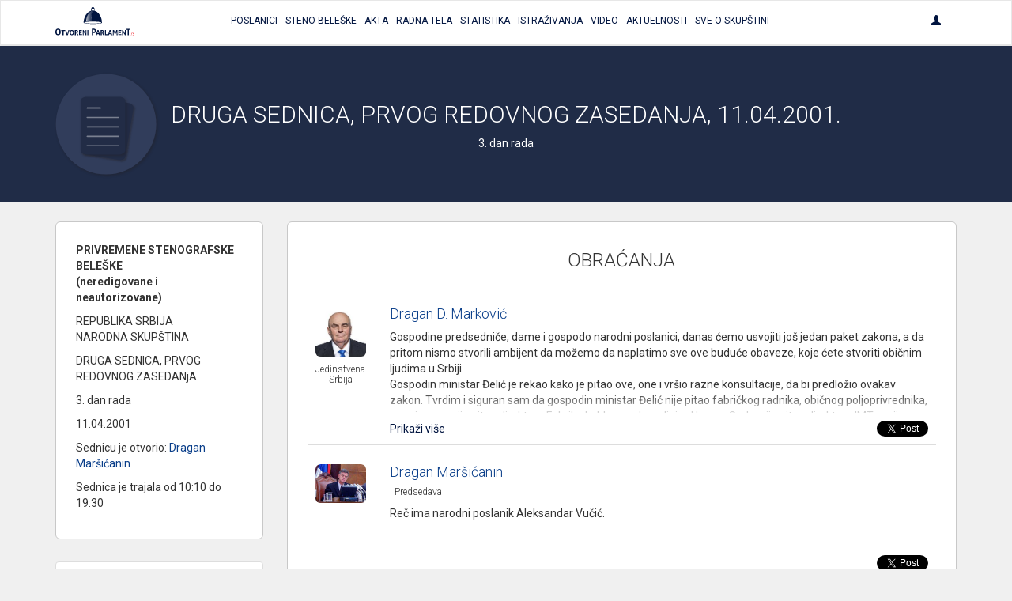

--- FILE ---
content_type: text/html; charset=UTF-8
request_url: https://otvoreniparlament.rs/transkript/5837?tagId=57699&page=19
body_size: 39316
content:
<!DOCTYPE html>
<html>
<head>
    <meta charset="UTF-8">
    <title>Otvoreni Parlament | DRUGA SEDNICA, PRVOG REDOVNOG ZASEDANjA, 2001-04-11.</title>
    <!-- testiranje html comment -->
    <meta content='width=device-width, initial-scale=1, maximum-scale=1, user-scalable=no' name='viewport'>
        
    
        <!-- Bootstrap 3.3.4 -->
<link href="https://otvoreniparlament.rs/css/bootstrap.css" type="text/css" rel="stylesheet">

<!-- Client styles -->
<link href="https://otvoreniparlament.rs/css/client.css" rel="stylesheet" type="text/css">

<!--[if lt IE 9]>
<script src="https://oss.maxcdn.com/html5shiv/3.7.2/html5shiv.min.js"></script>
<script src="https://oss.maxcdn.com/respond/1.4.2/respond.min.js"></script>
<![endif]-->

<link href="https://fonts.googleapis.com/css?family=Roboto+Condensed:300,300i,400|Roboto:300,400,500,700&subset=latin-ext" rel="stylesheet">
<meta name="csrf-token" content="49lhoJqIpb0YFwicRMT2j4edpjVAG6HpGYpNi6Dk">

<!-- Google Tag Manager -->
<script>
    (function (w, d, s, l, i) {
        w[l] = w[l] || [];
        w[l].push({
            'gtm.start':
                new Date().getTime(), event: 'gtm.js'
        });
        var f = d.getElementsByTagName(s)[0],
            j = d.createElement(s), dl = l != 'dataLayer' ? '&l=' + l : '';
        j.async = true;
        j.src =
            'https://www.googletagmanager.com/gtm.js?id=' + i + dl;
        f.parentNode.insertBefore(j, f);
    })(window, document, 'script', 'dataLayer', 'GTM-WTW33NM');
</script>
<!-- End Google Tag Manager -->
</head>

<body class="">


    <!-- Google Tag Manager (noscript) -->
    <noscript>
        <iframe src="https://www.googletagmanager.com/ns.html?id=GTM-WTW33NM"
                height="0" width="0" style="display:none;visibility:hidden"></iframe>
    </noscript>
    <!-- End Google Tag Manager (noscript) -->

    <nav class="navbar navbar-default layout-header">
    <div class="container">
        <!-- Brand and toggle get grouped for better mobile display -->
        <div class="navbar-header">
            <button type="button" class="navbar-toggle collapsed" data-toggle="collapse" data-target="#bs-example-navbar-collapse-1" aria-expanded="false">
                <span class="sr-only">Toggle navigation</span>
                <span class="icon-bar"></span>
                <span class="icon-bar"></span>
                <span class="icon-bar"></span>
            </button>
            <a class="logo-small" href="https://otvoreniparlament.rs">
                <svg version="1.1" id="Layer_main_menu_logo_small" xmlns="http://www.w3.org/2000/svg" xmlns:xlink="http://www.w3.org/1999/xlink" x="0px" y="0px"
     width="575.306px" height="214.672px" viewBox="193.654 125.627 575.306 214.672"
     enable-background="new 193.654 125.627 575.306 214.672" xml:space="preserve">
<path fill=#00143f d="M478.507,161.653v-13.066l0,0c0-7.467-5.227-14.187-11.946-14.187c-6.531,0-11.761,6.347-12.134,13.627l0,0
      v0.373v0.187l0,0v13.066c-31.174,7.84-54.88,45.547-55.063,86.801l0,0l0,0l0,0l0,0c0.187,4.666,29.863,8.586,66.64,8.772
      c36.587,0.187,66.453-3.36,66.64-8.026l0,0C533.014,207.76,509.68,169.68,478.507,161.653z M468.613,145.973
      c3.547,0.374,6.16,1.307,6.347,2.614l0,0v12.133c-2.054-0.374-4.293-0.56-6.347-0.747V145.973z M458.347,148.4L458.347,148.4
      c0.188-1.307,2.8-2.24,6.35-2.427v14c-2.057,0-4.293,0.374-6.35,0.561V148.4z M466.747,162.959
      c-18.294,28.748-9.521,72.24-11.573,72.24c-10.454-0.56-38.268,2.613-38.268,2.613C426.427,164.081,466.747,162.959,466.747,162.959
      z M466,254.613c-34.533-0.187-62.533-3.547-62.533-7.653c0-3.92,28-7.092,62.533-6.906c34.533,0.188,62.533,3.547,62.533,7.652
      C528.533,251.813,500.533,254.799,466,254.613z"/>
    <linearGradient id="SVGID_1_main_menu_logo_small" gradientUnits="userSpaceOnUse" x1="-23.8999" y1="105.4507" x2="-53.6843" y2="103.2714" gradientTransform="matrix(1.8667 0 0 1.8667 514.3058 5.6479)">
        <stop  offset="0" style="stop-color:#00143f"/>
        <stop  offset="0.1842" style="stop-color:#00143f;stop-opacity:0.9055"/>
        <stop  offset="0.7079" style="stop-color:#00143f;stop-opacity:0.4871"/>
        <stop  offset="1" style="stop-color:#00143f;stop-opacity:0"/>
    </linearGradient>
    <path fill="url(#SVGID_1_main_menu_logo_small)" d="M416,238.625c0,0,30.803-0.625,41.227-3.238c2.056,0.188-8.727-32.762,10.023-73.137
	C467.25,162.25,426.125,162.25,416,238.625z"/>
    <path fill="#ED1C24" d="M736.667,339.733c0-0.562,0-0.936,0.187-1.492c0-0.189,0.188-0.562,0.188-0.748
	c0-0.188,0.188-0.562,0.188-0.746c0.561,0,0.934-0.188,1.49-0.188c0.562,0,0.937,0,1.493,0.188c0,0.561,0,0.934-0.187,1.494
	c0,0.186-0.188,0.559-0.188,0.746s-0.187,0.561-0.187,0.746c-0.562,0-1.12,0.188-1.493,0.188c-0.188,0-0.562,0-0.747,0
	C737.227,339.92,737.04,339.92,736.667,339.733"/>
    <path fill="#ED1C24" d="M746.373,329.467c0.188-1.307,0.374-2.428,0.561-3.357c0.188-0.936,0.188-1.867,0.188-2.613
	c0-0.373,0-0.562,0-0.746c0-0.188,0-0.375,0-0.748c0.187,0,0.373,0,0.56,0c0.188,0,0.374,0,0.562,0c0.187,0,0.373,0,0.56,0
	c0.188,0,0.374,0,0.562,0c0,0.189,0,0.373,0,0.561s0,0.373,0,0.746s0,0.562,0,0.938c0,0.186,0,0.559-0.188,0.746
	c0.374-0.373,0.747-0.746,1.12-1.121c0.374-0.373,0.747-0.746,1.308-0.934c0.373-0.188,0.936-0.562,1.493-0.746
	c0.562-0.189,1.119-0.189,1.866-0.189c0.188,0,0.373,0,0.562,0c0.188,0,0.375,0,0.562,0c0,0.373,0,0.748-0.188,1.121
	c0,0.373-0.188,0.746-0.374,1.119c0,0-0.188,0-0.373,0c-0.188,0-0.372,0-0.562,0c-0.561,0-1.308,0.188-1.867,0.373
	c-0.559,0.186-1.307,0.561-1.864,1.121c-0.562,0.559-1.119,1.307-1.493,2.053c-0.373,0.934-0.746,1.867-0.936,3.174l-1.491,8.773
	c-0.188,0-0.374,0-0.562,0c-0.188,0-0.373,0-0.561,0c-0.188,0-0.372,0-0.562,0c-0.188,0-0.374,0-0.561,0L746.373,329.467z"/>
    <path fill="#ED1C24" d="M761.12,331.147c-0.373-0.189-0.747-0.373-1.12-0.562c-0.373-0.188-0.746-0.375-1.12-0.748
	c-0.373-0.373-0.56-0.746-0.934-1.307c-0.188-0.562-0.373-1.119-0.373-1.865c0-1.494,0.56-2.801,1.866-3.734
	c1.117-0.934,2.801-1.307,5.041-1.307c1.116,0,2.053,0.188,2.8,0.373c0.746,0.188,1.307,0.373,1.68,0.561
	c-0.187,0.373-0.187,0.746-0.373,0.936c-0.187,0.373-0.374,0.561-0.561,0.934c-0.373-0.186-0.746-0.373-1.493-0.561
	c-0.746-0.188-1.493-0.373-2.427-0.373c-2.803,0-4.106,0.934-4.106,2.801c0,0.746,0.188,1.307,0.561,1.68
	c0.373,0.373,1.119,0.746,2.239,1.311l0.374,0.186c0.373,0.189,0.936,0.373,1.493,0.562c0.56,0.188,0.933,0.561,1.493,0.934
	c0.373,0.373,0.746,0.748,1.12,1.309c0.187,0.561,0.373,1.119,0.373,1.865c0,1.119-0.188,2.057-0.562,2.801
	c-0.374,0.746-0.934,1.309-1.681,1.865c-0.746,0.562-1.493,0.938-2.427,1.121c-0.936,0.188-1.866,0.373-2.803,0.373
	c-1.118,0-2.053,0-2.983-0.188c-0.936-0.189-1.493-0.373-2.057-0.562c0.188-0.746,0.374-1.492,0.747-2.053
	c0.188,0.186,0.562,0.186,0.936,0.373c0.374,0.188,0.747,0.188,1.121,0.188c0.372,0,0.744,0.188,1.116,0.188c0.375,0,0.747,0,1.12,0
	c1.493,0,2.613-0.188,3.548-0.746c0.746-0.562,1.309-1.311,1.309-2.613c0-0.934-0.188-1.68-0.747-2.055
	c-0.562-0.373-1.119-0.746-2.053-1.119L761.12,331.147z"/>
    <path fill=#00143f d="M213.44,339.547c-3.36,0-6.347-0.561-8.96-1.867c-2.427-1.121-4.48-2.801-6.16-4.854
          c-1.68-2.053-2.8-4.666-3.546-7.467c-0.747-2.803-1.12-5.977-1.12-9.334c0-3.359,0.374-6.533,1.12-9.521
          c0.747-2.984,2.053-5.412,3.546-7.467c1.68-2.056,3.733-3.73,6.16-5.039c2.427-1.121,5.414-1.867,8.96-1.867
          c3.36,0,6.347,0.562,8.96,1.867c2.427,1.119,4.48,2.799,6.16,5.039c1.68,2.055,2.8,4.668,3.546,7.467
          c0.747,2.986,1.12,6.16,1.12,9.521c0,3.357-0.373,6.531-1.12,9.334c-0.747,2.801-2.053,5.414-3.546,7.467
          c-1.68,2.053-3.733,3.73-6.16,4.854C219.973,338.987,216.987,339.547,213.44,339.547 M213.44,331.708
          c6.533,0,9.894-5.227,9.894-15.867c0-5.227-0.747-9.146-2.427-11.945c-1.68-2.611-4.107-3.922-7.467-3.922
          c-6.72,0-10.08,5.229-10.08,15.867C203.547,326.481,206.907,331.708,213.44,331.708"/>
    <path fill=#00143f d="M245.92,308.747h-8.96c-0.187-0.934-0.373-2.053-0.373-3.174c0-1.119,0.187-2.054,0.373-3.173h25.573
          c0.187,0.935,0.374,2.054,0.374,3.173c0,1.121-0.188,2.24-0.374,3.174h-8.96v30.053c-0.56,0-1.307,0.189-1.867,0.189s-1.12,0-1.68,0
          s-1.12,0-1.867,0s-1.307-0.189-2.054-0.189v-30.053H245.92L245.92,308.747z"/>
    <path fill=#00143f d="M264.587,302.586c0.56,0,1.307-0.187,2.053-0.187s1.307-0.188,2.053-0.188c1.307,0,2.613,0.188,4.106,0.373
          l7.84,28.562l8.026-28.562c0.747-0.187,1.307-0.187,1.867-0.187c0.56,0,1.307,0,1.867,0c0.56,0,1.307,0,1.867,0
          c0.56,0,1.307,0.187,1.866,0.187l-11.76,36.215c-0.747,0.188-1.307,0.188-2.054,0.188c-0.747,0-1.307,0-2.053,0s-1.307,0-2.053,0
          c-0.56,0-1.307-0.188-2.053-0.188L264.587,302.586z"/>
    <path fill=#00143f d="M313.493,339.36c-2.801,0-5.04-0.562-7.094-1.494c-2.053-0.936-3.545-2.238-4.853-3.92
          c-1.307-1.682-2.239-3.545-2.8-5.975c-0.561-2.238-0.934-4.668-0.934-7.467c0-2.613,0.373-5.227,0.934-7.467s1.494-4.293,2.8-5.975
          c1.308-1.682,2.986-2.986,4.853-3.922c2.054-0.934,4.293-1.492,7.094-1.492c2.8,0,5.04,0.561,7.094,1.492
          c2.053,0.936,3.546,2.24,4.854,3.922c1.307,1.682,2.24,3.73,2.8,5.975c0.56,2.24,0.933,4.854,0.933,7.467s-0.374,5.229-0.933,7.467
          c-0.56,2.238-1.494,4.293-2.8,5.975c-1.308,1.682-2.987,2.984-4.854,3.92C318.533,338.987,316.293,339.36,313.493,339.36
          M313.493,333.2c5.227,0,7.84-4.105,7.84-12.506c0-4.107-0.561-7.281-1.867-9.334c-1.307-2.057-3.173-3.176-5.787-3.176
          c-5.227,0-7.84,4.105-7.84,12.51C305.653,329.094,308.267,333.2,313.493,333.2"/>
    <path fill=#00143f d="M335.707,302.586c1.494-0.187,2.8-0.373,4.106-0.373c1.308-0.187,2.801-0.187,4.293-0.187
          c1.867,0,3.733,0.187,5.414,0.56c1.867,0.373,3.36,0.934,4.854,1.867c1.493,0.934,2.613,2.053,3.546,3.547
          c0.934,1.492,1.307,3.359,1.307,5.6c0,1.309-0.187,2.613-0.56,3.549c-0.373,1.117-0.747,1.865-1.308,2.611
          c-0.56,0.746-1.119,1.492-1.68,2.057c-0.56,0.559-1.119,0.934-1.68,1.307l-0.934,0.559l8.773,15.311
          c-0.747,0-1.307,0.188-2.053,0.188s-1.493,0.188-2.24,0.188c-1.307,0-2.613-0.188-3.732-0.373l-9.521-16.801l1.12-0.562
          c0.561-0.186,1.12-0.561,1.68-0.934c0.747-0.373,1.307-0.746,1.867-1.309c0.561-0.561,1.12-1.307,1.493-2.055
          c0.374-0.746,0.747-1.68,0.747-2.799c0-2.053-0.561-3.734-1.867-4.668c-1.12-0.936-2.8-1.492-4.667-1.492
          c-0.747,0-1.493,0-2.053,0.188v30.611c-0.56,0-1.12,0.189-1.867,0.189c-0.56,0-1.12,0-1.681,0c-0.56,0-1.119,0-1.865,0
          c-0.561,0-1.307-0.189-2.055-0.189v-36.586L335.707,302.586L335.707,302.586z"/>
    <path fill=#00143f d="M366.133,302.586h20.533c0.187,0.934,0.374,2.055,0.374,2.986c0,1.121-0.188,2.24-0.374,3.174h-13.065v7.84
          h10.453c0.187,1.121,0.373,2.053,0.373,3.174c0,1.119-0.187,2.057-0.373,3.174h-10.453v9.521h13.625
          c0.188,0.934,0.375,2.053,0.375,2.986c0,1.117-0.188,2.236-0.375,3.174h-21.093V302.586L366.133,302.586z"/>
    <path fill=#00143f d="M393.013,302.586c1.12-0.187,2.055-0.373,2.987-0.373c0.934,0,2.054,0.188,3.174,0.373l14,23.146v-23.146
          c1.119-0.187,2.426-0.373,3.546-0.373s2.057,0.188,2.987,0.373v36.213c-1.12,0.189-2.054,0.375-2.987,0.375
          c-0.933,0-2.053-0.188-2.983-0.375l-14.188-22.959v22.959c-1.12,0.189-2.24,0.375-3.357,0.375c-1.123,0-2.24-0.188-3.174-0.375
          L393.013,302.586L393.013,302.586z"/>
    <path fill=#00143f d="M426.613,302.586c1.307-0.187,2.427-0.373,3.73-0.373c1.12,0,2.43,0.188,3.733,0.373v36.213
          c-1.31,0.189-2.427,0.375-3.733,0.375c-1.306,0-2.427-0.188-3.73-0.375V302.586z"/>
    <path fill=#00143f d="M459.28,292.693c1.866-0.188,3.92-0.373,5.973-0.373c2.054-0.188,4.107-0.188,5.974-0.188
          c2.057,0,4.293,0.188,6.533,0.562c2.24,0.375,4.106,1.309,5.977,2.428c1.68,1.121,3.173,2.801,4.293,4.854
          c1.118,2.056,1.681,4.854,1.681,8.026c0,3.359-0.562,5.973-1.681,8.025c-1.12,2.055-2.613,3.73-4.293,4.854
          c-1.683,1.121-3.733,2.055-5.787,2.428c-2.239,0.373-4.293,0.562-6.35,0.562c-0.56,0-1.117,0-1.49,0c-0.562,0-0.936,0-1.31,0v14.746
          c-0.746,0.186-1.68,0.186-2.427,0.186c-0.746,0-1.493,0-2.24,0c-0.746,0-1.493,0-2.238,0c-0.747,0-1.682-0.186-2.428-0.186v-45.922
          h-0.187V292.693z M468.613,316.401c0.561,0,0.934,0.186,1.493,0.186h1.681c1.119,0,2.053-0.186,3.173-0.373
          c0.935-0.188,1.866-0.746,2.8-1.307c0.747-0.562,1.493-1.494,1.867-2.426c0.373-1.121,0.746-2.24,0.746-3.924
          c0-1.49-0.188-2.984-0.746-3.917c-0.374-1.121-1.12-1.867-1.867-2.613c-0.746-0.748-1.68-1.12-2.8-1.493
          c-0.934-0.188-2.054-0.373-3.173-0.373c-0.374,0-0.934,0-1.307,0c-0.374,0-0.937,0-1.684,0.188v16.053H468.613z"/>
    <path fill=#00143f d="M499.974,302.586c0.746-0.187,1.31-0.187,2.056-0.187c0.561,0,1.307,0,2.054,0s1.307,0,2.054,0
          c0.562,0,1.31,0.187,2.055,0.187l11.388,36.213c-1.31,0.189-2.8,0.375-4.106,0.375c-1.306,0-2.61-0.188-3.73-0.375l-2.057-7.279
          h-11.943l-2.057,7.279c-1.307,0.189-2.426,0.375-3.546,0.375c-1.307,0-2.427-0.188-3.73-0.375L499.974,302.586z M508.188,325.36
          l-4.104-15.309l-4.48,15.309H508.188z"/>
    <path fill=#00143f d="M524.054,302.586c1.493-0.187,2.8-0.373,4.106-0.373c1.307-0.187,2.8-0.187,4.293-0.187
          c1.867,0,3.732,0.187,5.414,0.56c1.866,0.373,3.359,0.934,4.853,1.867c1.494,0.934,2.613,2.053,3.548,3.547
          c0.936,1.492,1.309,3.359,1.309,5.6c0,1.309-0.188,2.613-0.562,3.549c-0.374,1.117-0.744,1.865-1.307,2.611
          c-0.561,0.746-1.12,1.492-1.681,2.057c-0.562,0.559-1.12,0.934-1.683,1.307l-0.934,0.559l8.771,15.311
          c-0.745,0-1.308,0.188-2.054,0.188c-0.747,0-1.493,0.188-2.239,0.188c-1.308,0-2.611-0.188-3.731-0.373l-9.521-16.801l1.12-0.562
          c0.562-0.186,1.12-0.561,1.683-0.934c0.745-0.373,1.308-0.746,1.864-1.309c0.562-0.561,1.12-1.307,1.683-2.055
          c0.374-0.746,0.747-1.68,0.747-2.799c0-2.053-0.562-3.734-1.866-4.668c-1.12-0.936-2.802-1.492-4.667-1.492
          c-0.747,0-1.493,0-2.056,0.188v30.611c-0.561,0-1.308,0.189-1.864,0.189c-0.562,0-1.12,0-1.684,0c-0.56,0-1.118,0-1.863,0
          c-0.562,0-1.31-0.189-2.057-0.189v-36.586L524.054,302.586L524.054,302.586z"/>
    <path fill=#00143f d="M554.48,302.586c1.307-0.187,2.426-0.373,3.546-0.373s2.427,0.188,3.73,0.373v29.867h12.507
          c0.188,0.561,0.188,1.119,0.188,1.68c0,0.562,0,0.936,0,1.494c0,0.562,0,1.119,0,1.68c0,0.562-0.188,1.119-0.188,1.682H554.48
          V302.586z"/>
    <path fill=#00143f d="M587.894,302.586c0.746-0.187,1.31-0.187,2.056-0.187c0.561,0,1.308,0,2.054,0c0.747,0,1.307,0,2.054,0
          c0.562,0,1.31,0.187,2.056,0.187l11.387,36.213c-1.308,0.189-2.8,0.375-4.106,0.375c-1.306,0-2.61-0.188-3.73-0.375l-2.055-7.279
          h-11.945l-2.055,7.279c-1.118,0.189-2.428,0.375-3.548,0.375c-1.307,0-2.427-0.188-3.73-0.375L587.894,302.586z M595.92,325.36
          l-4.104-15.309l-4.48,15.309H595.92z"/>
    <path fill=#00143f d="M612.533,302.586c1.307-0.187,2.613-0.373,3.92-0.373s2.613,0.188,3.92,0.373l8.4,20.721l8.587-20.721
          c1.12-0.187,2.236-0.373,3.546-0.373c1.307,0,2.427,0.188,3.73,0.373l1.684,36.213c-1.31,0.189-2.43,0.375-3.547,0.375
          c-1.12,0-2.24-0.188-3.36-0.375l-0.933-24.639l-7.28,16.986c-0.562,0-0.937,0.186-1.493,0.186c-0.561,0-0.934,0-1.493,0
          c-0.374,0-0.934,0-1.308,0c-0.373,0-0.936-0.186-1.31-0.186l-6.903-17.359l-0.746,25.012c-1.121,0.189-2.055,0.375-3.174,0.375
          c-1.12,0-2.24-0.188-3.36-0.375L612.533,302.586z"/>
    <path fill=#00143f d="M652.667,302.586H673.2c0.187,0.934,0.373,2.055,0.373,2.986c0,1.121-0.188,2.24-0.373,3.174h-13.254v7.84
          H670.4c0.187,1.121,0.373,2.053,0.373,3.174c0,1.119-0.188,2.057-0.373,3.174h-10.454v9.521h13.627
          c0.187,0.934,0.373,2.053,0.373,2.986c0,1.117-0.188,2.236-0.373,3.174h-20.906V302.586L652.667,302.586z"/>
    <path fill=#00143f d="M679.547,302.586c1.12-0.187,2.053-0.373,2.986-0.373c0.933,0,2.054,0.188,3.174,0.373l14,23.146v-23.146
          c1.119-0.187,2.426-0.373,3.547-0.373c1.119,0,2.053,0.188,2.986,0.373v36.213c-1.12,0.189-2.055,0.375-2.986,0.375
          c-0.934,0-2.054-0.188-3.174-0.375l-14.188-22.959v22.959c-1.117,0.189-2.237,0.375-3.357,0.375s-2.24-0.188-3.173-0.375v-36.213
          H679.547L679.547,302.586z"/>
    <path fill=#00143f d="M719.12,300.907h-11.387c-0.188-1.308-0.373-2.613-0.373-4.107c0-1.307,0.187-2.611,0.373-3.92h32.293
          c0.187,1.309,0.374,2.613,0.374,3.92c0,1.494-0.188,2.801-0.374,4.107H728.64v37.893c-0.745,0-1.49,0.189-2.236,0.189
          c-0.747,0-1.494,0.188-2.24,0.188c-0.747,0-1.493,0-2.24,0s-1.68-0.188-2.427-0.188v-38.08L719.12,300.907L719.12,300.907z"/>
    <path fill=#00143f d="M466.373,132.347c1.867,0,3.36-1.493,3.36-3.36c0-1.867-1.493-3.36-3.36-3.36
          c-1.866,0-3.359,1.494-3.359,3.36C463.014,130.853,464.507,132.347,466.373,132.347"/>
    <linearGradient id="SVGID_2_main_menu_logo_small" gradientUnits="userSpaceOnUse" x1="203.1738" y1="0.3481" x2="203.1738" y2="0.3481" gradientTransform="matrix(1 0 0 -1 252 235.5479)">
        <stop  offset="0" style="stop-color:#00143f"/>
        <stop  offset="0.1842" style="stop-color:#00143f;stop-opacity:0.9055"/>
        <stop  offset="0.7079" style="stop-color:#00143f;stop-opacity:0.4871"/>
        <stop  offset="1" style="stop-color:#00143f;stop-opacity:0"/>
    </linearGradient>
    <path fill="url(#SVGID_2_main_menu_logo_small)" d="M455.174,235.2"/>
</svg>
            </a>
        </div>

        <!-- Collect the nav links, forms, and other content for toggling -->
        <div class="collapse navbar-collapse text-center text-uppercase main-menu" id="bs-example-navbar-collapse-1">
            <ul class="nav navbar-nav menu-list">
                <li><a href="https://otvoreniparlament.rs/poslanik"><span>Poslanici</span></a></li>
                <li><a href="https://otvoreniparlament.rs/transkript"><span>Steno beleške</span></a></li>
                <li><a href="https://otvoreniparlament.rs/akt" data-toggle="tooltip" data-placement="bottom" title="Zakoni i ostala akta"><span>Akta</span></a></li>
                <li><a href="https://otvoreniparlament.rs/radno-telo"><span>Radna Tela</span></a></li>
                <li><a href="https://otvoreniparlament.rs/statistika/aktivnosti-narodnih-poslanika"><span>Statistika</span></a></li>
                <li><a href="https://otvoreniparlament.rs/istrazivanje"><span>Istraživanja</span></a></li>
                <li><a href="https://otvoreniparlament.rs/video"><span>Video</span></a></li>
                <li><a href="https://otvoreniparlament.rs/aktuelno">Aktuelnosti</a></li>
                <li><a href="https://otvoreniparlament.rs/sve-o-skupstini">Sve o skupštini</a></li>
            </ul>
            <ul class="nav navbar-nav navbar-right menu-login">
                <li class="dropdown">
                    <a href="#" class="dropdown-toggle" data-toggle="dropdown" role="button" aria-haspopup="true" aria-expanded="true">
                        <span class="glyphicon glyphicon-user"></span>
                    </a>
                    <ul class="dropdown-menu dropdown-menu-right">
                                                <li>
                                                            <a href="https://otvoreniparlament.rs/login">Uloguj se</a>
                                                    </li>
                    </ul>
                </li>
            </ul>
        </div><!-- /.navbar-collapse -->
    </div><!-- /.container-fluid -->
</nav>
    <div class="layout-top layout-top--fixed layout-top--vcenter layout-top--icon">
           
            <div class="icon-wrapper">         
                <div class="container">
                    <svg version="1.1" id="Layer_1" xmlns="http://www.w3.org/2000/svg" xmlns:xlink="http://www.w3.org/1999/xlink" x="0px" y="0px"
	 width="200px" height="200px" viewBox="0 0 200 200" enable-background="new 0 0 200 200" xml:space="preserve">
<g>
	<g>
		
			<image overflow="visible" opacity="0.35" width="182" height="183" xlink:href="[data-uri]
GXRFWHRTb2Z0d2FyZQBBZG9iZSBJbWFnZVJlYWR5ccllPAAAJvhJREFUeNrsnct320bW7etUAQQp
Ui/LcmLHSZzE6S9Znn1Zd54/PbM7uCuDHmTQq53YSSdxOno/KBIEUOfuXQBliqZsWZZEPeokMCUC
pEjgh419DuphTYwYtzCSuAsuPGTq8V2hU48xItjXClo+J999950Mh0PJ81zKsgzLzB2fJMolyzJt
t9v6448/agO3Rvgv7kDFeDvE4WdAa2dB672XqqpkZWXFYp1rF4Ur2m2H56yqShvrJ994aK2KiDrn
fDocVsM0rQB4tbu76/GcWqw/BX4/AXiEPYL9XvsjLN9//71sbGzYfr9vR6ORXV1dtYPBwLXyPJmG
lo8g0+I5ByhbUkhLbJl67xKwS0pl6o8oXu6trUr1SaGpjnByjAB15fLcE/pp+EdZVnY6nWpnZ8e3
Wi3f7Xb9+vq6/+GHHyaVPkIewX5TlanIW1tbbgkAH3a7CSHOW60kLYpklCQpoE0BbfYGtADbA0GR
KjUiGUBf4KN4SdWqwxkgE39LQS5eIBXWFXhtDoCP+KjqCgvtN1z/Jvw54C9aZVkUaVpmo1FJ2Hv9
frkP4NfW1qpG0aOa31GwZRLkvb092gu7nC+7frcPWF0L6zKT55mRrG2kyABeKwBrTHsGtPzf4l/m
Ky1rzIL3ZhF/YEHEtNRoosbakx+A3kRKVTPCex5h7QGIPMKqEd63FKG5wU9T8OM9h/UJoCOjaW40
H5osy/G6HFeLUbffLfeyvQq2xS8vL/sp0DWCfXu/p51W5WSYpDn+CxYCwDrvAabvWuMWQFYPNCxY
YzsEWqzpzoLWGuAnxgGdNJwUWF8/Kn4XN2M/KwUZTxeE0tRQ59iqEDWVN0B6BvzqTZ+Ae+MHwufU
HnpTYZ3tV9Ye4TNS1UdZkRVluyxmqLm/K0oud0Sd7bNnzyz8aQI1SwmwDKWlMmyraXWwRds6v9Co
8bLxsoTnlvG6FSPaM4SacBvtzIKWdgSgg29WmfC8CtQekNew25lgg1z8W2Ep8A55gFwMQWamqbPg
B+gDrB6YYF3kEM/tYqs9Y3Ufn3EvQF9ZrDNDMaOBaHuobR0ReFyVCuQJ5U8//TQG/FaruNwFdcYl
OjHZXgvX+DZI6VRJ0rNQZfG2561fhKPtCQEWWQIEqwFuNUt4Dy6EuY23hR3RFpBoz4D2+ATC4sYL
nhgnjm+ATXi1BqyaWE5ah0n4LW2IjPD0iIUVLAMs+9hmDPUOHvdh5w9V9BDu/ECtP4RJ77uyPMQH
GiSqQ5Mvj2C5ytuu4nIL1Vmgzm5SnQFrO4HFKCu7iKv7MmzGqgY1NisNyEsEm4B7UYLexXFeeK3O
wWIktUIHLz0L2knAIeB4R6Pyln2MlQK4dbqqobPhl7JWcINHM2Fh5Agg9+GFDgg0wSbgNehmF++x
C7uCn5O9xPmDEpYF64ZTKl7dNi8utw3ozc3NNMsy+uV2CpipzlIJgK6WRe2aWF2DT17HC+41dmM5
ACwB4jZw6gAMWokJoIMC22Z5F7QXeedxGv6xwr4GXOnNBYsOgpJr8Otc9mhT8KJt+PMN9bKl4reM
uj11ekAVL2pfPszzfHT//v3iNgEutw3oNpW51erikC816nwPR2g1AK0AWswacFkDCEs4dD28vtuo
cqvxzSm2T+TYTgSI7Tmhvag4AT8+k29gr/BPJQFyLRo/PmrUvI8Nod4Cu6Jb2HrLSg04tt+Bim9T
xXHq7iejUX8IyG8T4HKDobazgIYCrTjaCy/r3up96NsDsYAZcOMgw3boMg5yqGw0QGe1vZBJVZ72
ztcxJsHzrxdtbEuAO2dFBSfzAb77Hr77Dp7bUW+28A3/tl42Yag2KtgWXOF2TwHc30S43U0EGkkh
681pVVWdnoVvTtPVytoHAPohDtbnULMvILRPIbVf4YB9gePyKVTuEV77kaEFgf0Qg2TRSAO3tBrL
kcwA+9pXfE4mrZI0FopXIH63dnMS9/C4iOeWReyKMDkW4e8L2Gcd7I9WiX2K/eq62GBQlqbX65mv
v/7avHr1ykSwLxnqp0+fpmVZZtbaLnziSmXSB9YDaDXHQONgfYVtv4BBBdDmY7x0PSh2XeXo4jkc
bDvtn+UGwPxOWzYJOr6jew05Kzus8DAxNj3sG161uD8WTwCOHVoZlzgtxWWZwb42SDDN9va2RrAv
UaW99x0ZypJ62AxnHuIQfg6r8aWaBmg1X0CdH+NVH+OF91n9aNS5c7LCcUKZb2v9XibKj8lYxbGv
Oo2Kd1kJCie8BMB7yEU6apk8i9MCv8HMFFro4uKi3iT1djcB6kmVtqW9Z1P/ERzxY0D7JRzg14D5
Kbb8AgfpUzw+NBI8NYAOiWHnLep82+NUFZexiovhDaoacEEyrWFZMFZa2NKJ804qJ0mW6E1Sb3ed
gZ6l0uKqh6L2c6/6JTZ7isToS2z9Gfb0IzzenwC63VyC3S1X5/PalZBTTAKudVOBsNCbY3+3AHxq
LNLwQuQmqbe7rlDPVGnLJBAgW/M1/PTT8LOYx9j+AT00jlYvAn1+wDXkHgHyhWBVRDuwebQtKa6Q
CcyJvSnq7a4b0N/jM5WPH7dmqzS8tFhaD1Y7aDs+xs+0HUyEcAAkjUCfD3Cpy52NDzfhBpUwL4Et
wT5vqwLuU9T7f/f39WUE+/SdDOvh+t5nqt2ulWLVphK8tNB2vFbpL/DzJ3jFA+z0FVPbjtYdSAiv
SsFfV1KktihvqDe02zo2Fa9MWra17Kb6+JtvFNZEI9hTO/bZs2fJcDhsHyEzd65aM849go9+ot58
dVKl5VilG9uRTiWFMS4o0Wz2bRban7NUOFZveG822bXsW+EqHaSpt5ub/rNvv/XXBW53DXZm8NNF
UXTscLjonWM7jsfq5UuA/DUuek8bX/02lY5AXw7gM9Ubx4T3ATKjuJ5yq9J6Sa0fqfqPP/5YNzY2
9K6C/aafFlnGsu68ZxkPKm3+gY2eYtPPoRgPo0pfH/VujkFbBaYEdKtVD/WuDPtmqura2prOO6l0
89ppb/hpWAxvzKdi7ZfYl19jk6+w4afY9iMxUaWvi3qLOe4l1HSmEIekMvCtVtiljRUTP++k0s0L
6uFvv2WHCwuLYz9t1D6p7yBCpdXAhoQyHm+F87bvQlTpa6PeyUT1JICuhFu8ZWspp3Dh3uu8k0o3
D6gPf/21bbrdRV/BT7vaTyMZ+Udd9ZAvsOUn2PZ+uM372npEoK+TekuofSdUbdHQoyjFVddBoJw4
a+adVLq5QN3pLOZMEsWHGy444/8BhSbUn2Ez3hJnG2q2RssadZAI9bWB27y2Jk1LwtApg7342Q7F
MKm046TSZUmVb2z4J1cMt5sH1KMkuQ839hiZNe8c/gML/fRnpm5WylZ4C1I3JXUR6msLd1Dv0CmD
XtuEkmCGn7MmqWTffS2trTgQ0AjKfZVwXwXYduypaT+CUhNqtV8Z8f/AajYxpXI/MK87z0Y/fUPg
nrpj2TqRVJJ79RXILtM0LavNzWrCluhNBlu+x9/4hdUPJIrBUwf7QaUOUH9ZdwJAkigB6uinb57n
nqyaTCSVtCne4lj7AHflylE7Lbe3t6v/0+/7lzcY7PCFWafuarfL6ke4PV43XGqUWj+tk0RZxNds
Rz99i5LKIFAWv9NwmwrHvnSqo1bVKf5eWaj29/f9TQQ7fFneUeTNF9apWdIL1Q8kivTUjf1Yr6HW
dvTTtyiplNqeaF01gR+hJRGOjZKrGY3U2mJ9fb2CevubBPZx2w/eJucdRRvad+gTNePqh/kseGqR
pQj1rUwqXe2x6/FXpDbUlajPxdocIsee9OWjR4/8Zd1+vwyw62Txjz/aAHqRt8nHdxTZfWui+jH2
1NF+3NKKycTCNLMSKyOwkNOSuLIsdG+venJJyeRFg32cLEq322ODJrb9qKE2dZNT1qnrkt64+hGh
vr22pFk4tGEYN6uC2JWiWpRJUpStVnFZyaS74C90Mlk0oV/iV6Hth4ak8RN8Rw5/sBCrH3dGuTnm
UA04RyPkyFYE3JjRZSaT7gK/yKxkka306gZNdduP+xK6b524+RLjVldLglrXYIdEUmrLrVJeZjJ5
UWBzVKakqip65pWJZPFrqe8qsqxXV0Dq2+Tu2HvFuBu2pFbtU5NJC7gfPnw4Tib1OoAdfPVv1rbw
4RYT1XV8Kvrqr2KyGONdyaRyrinVvPB+BDtSXpTfdhfxgSd9tYo8xvKliclijLcnk3TcFVgJQyLD
b+eZX7gwv/2hYNtJXy3OPYR3+kqUvtoQ7pgsxjgtmQzPgRXPUWKh3sMZflvnAbZ8B1tRWsvJh5Zs
mn406auxPnQUiMlijFOTyfpZjodc4mFonRvaosiTfr94cnTkX80B7GBB3OPHqe12u+r9faj1Y/Xs
+aLsp0hfPW6tF5PFGLOUe6zayt5k+HdobJhpYQhXm+91u+WHWJLzgj2ugnQ44imy2oehwwDVOvSA
kYdNP8Xoq2PM5Cekj7Ut4YOn16Zqc+IoKcuhSZLRJ598Up23SuLOedZZRMaxqSsqs7WfQ62/rsfR
k09xcWGP8m701THOpNps1W00TP0H1eb0IUctKPf2wUHR7/er85457/3BOJMAZxEo0rRnk+Qe3oRD
9j4M9kN1GR+0gyX2Jo/xVnEMjEiY84fzAD0gQ2SJTJEtMkbWzsOQO88HGqs1Hh9oFQZcf4oP+AVH
PJ2wIEn01THenUzW0Grw2pwNTYfipe/E9OF1hzuHh+dS7fcF71itbavVrVTvqXgmiR/hMsK2IYv1
bAESKyAxzsQTWamZMYtaD4r0EZkiW2TsvKrt3vMMO1ZrhVobL5/VU2OYJxxwvVHrdqyCxDiH3w6T
zAP0EdAZiMqB+QDVfh/4TlFr/wBn2j2p53aJ9eoY54Gbqt0iQ2QpMPWBqu3e449HtY5xY1T7rABG
tY5xo1TbnfGPRrWOcaNU+ywQRrWOMVfV9qqr5UnV/mCwQ52R0zpzSmf8gRXxnAzUPgyTgkpQ6gWN
t81jXAzY0rC0gN+Wm4lnPzber6dFsdRR7ezs7Jzp/sg7NxirNc8YnjlRrWNckWr3lO34Vda9tfdV
ZBkepNNut8/UTONdYFueITxTeMbwzDHjKZzDGRXVOsblqLaGWeDMEoBeM9488Mbcs0nSE5HsyZMn
7kPADkkjzxCeKTxjeObwDOKZJPUwv1GtY1w43EgcbTPaLhvSrYjlsNL2nqmqRVVtd/v9d7ZDeivY
PDN4hvBM4RnDM4dnUDiTTJjJNap1jAsHW0NHBCW8bTyyA/i9ADfENUGut1cnkfbcij0YDJwZDLKq
quB3HKdyvtdYkC7PKJ5ZEeoYl6La9fh/WfDaKqtezbpXu8Zh8boi7XclkfZtNqTT6aQKLyLW9nDm
rIbLgiqndc54RtVnVgQ7xiWotga26AjYrHUJ/mRNrK7BjiydJYm0b7MhiJbzvqu8AWPNWlBrDfOV
Z80ZFaGOcVkRJnJq5nZfgmqveW84DuTqWZLI5G02pOdc5pMEBt4tG6sreHoRf66N0yltzqgIdoxL
LJEIpwKB5dUFBdww36u0xBXE1uR5Nqgq9z6KHWxIt9tNDHugO9dtlHoJ9mMBlwVOoBPVOsZVJpFZ
sMC8ISisksAag83A6Cl2ZKYVefr0qU2GwzRttTriPUss9NeshHB8kFa0ITGuOols2Fsii2SSbJJR
snpmxR4Oh9alaepVO16kFwZor2uKbU6BFm1IjKtNIqUp/YFBsEgmySYZJatnVWxZznMHqW+pCX66
x0U19GNs4dIQ1TrG1VrtmrkWGTzmkaCD0cDqGcAO/roP75KLtHBWLHCEVBWhz2ZfxjicQow5gM0R
WoUTpbZrFmWRbJLR/ik+287y163RKEkh9fAyPe/NMrJSnCVUbE2kHnctRoyrNNohiSSDZDEwCTbJ
KFmd5bPtaf6aUq/WhrMDlwCWW1rRX8eYp88mg2QxMAk2yehpPtuexV83xj366xhz99lmMu97i8+2
015msLjo8qII/tpHfx3jmvpsP/bZYJXMTrN5QrGfPXsmrTxPQos+Jo7eLMHTNGW+6K9jzN9nB8Um
k2CTjJJVMkt2J7efvKUu/X7fSquVOO9rybfwM9rYEBbKNTZRjTEnxdYweCUY1LSxxgs1ozYtWi1X
5vmYTX1DscuylLb37JHOwQIznBW8IdMKE76rOk71FPdxjHmEhmG01UKhE61tcQY7klrnklZZOrJ7
qmJ776UgwM6llgkkKyE8QyT0Q4tqHWO+1ZEwV6SSxQSYp6I+AbMO4EqpenryuDgauSRNqdatKqg1
m6eGpoMxaYxxXeCGcENoNeR8qfU+KavKFUUxM3kMapz3eqHUR+9ibe1hmvlj4ljXMa5HDsle7ELF
Dp0QsgpwU4xXqmp2VYRZZbsoSH4LT3a8D0MCd+BtQoddCVMqxIgxxwSyGZ7B1B67reMEEtY5iPKE
XT5W7BxZZdFuO2aZk1mnYfecWBGJcS3kOogrixgcdySIL0WYYkxRniz52RMVEcg5s0xfJ4wtxSOz
UGajsSISY+6KPS751X0hT5b8IMr565LfSbABNBLNUO7jXZ76hkyAOqp1jPnHiZJfI74UYYoxRXmy
5Heijs1ynzaNTvT1FMER6hjXqipiariD+FKEKcYU5VPBjhHjBiWRQXwbEQ73YCY3imDHuJURwY4R
wY4RI4IdI0YEO0aMCHaMGBHsGBHsGDEi2DFiRLBjxIhgx4gRwY4RI4Id41aENgtbPXkR4aOykd+p
YHMlN2o29qZexm8UI8bcoSafRth1QL0aLT2b9VnrrYgmSaJvgM0nuZIbMfgivtg0Z0SEO8a8Q9hV
oIa6hPgWIHIEZgtfVeXQOX8q2FzJjWzzIr6Yb6IBbolgx5ivBWHnMNUKPxdYhliO+KjeF+lwWGVZ
dizAY7CVT3IlN5p8UXgTvplE1Y4xZ7IReKggsiP8MLDWHMArD9I0HQ3TtPrpp5/eVGw+yZXcyDcv
4ov5Jnyz5k1jxJh30gjF1iC+Mlbsqiqyw8NqMh+0ky8KK70nyEPvx4qt/L2cSCRjxJifaAeRNSWM
MeHOnWpRFkW5Cxs9yedkVUQPWq2KG+HlI2eDDcn5JhqhjnGNqiIigFs4XJ8W3toycY5O4wSjk4NS
hlpgio0qa5k0jnBWjAwTyVr+o8eOMW+oPYAOig0cC7VSOmsr9uhN5GRx48SU06EyIuKd9+zHnhsr
Q6o3XsHySsWpUjWyHWMOUZf6TF3qM6YAhbmlYldVWSVJNQ32CSvS7XZ9NhqV2vhsPfbZUO5YGYkx
z8TxPUp902CHysgoy+hdci9yhLX7eMd+/UZS37CJEWMuWSPZkzLATCbBJhklq2R2stT3hmKz8tE5
OKiyNOUdnSNI/QEuAH2swZuFEktMImPMR7Hpr8kgWCSTZJOMklUyO83mdCMo3cuyUPITnhkih1yO
7YiRKoIdYz5gB/Zqi9xwSUbJamB2iss3wG63274qioIvEu+h1lBtMUehQmLCPfqo2jGuthoSmFPW
rkdkMTAJNskoWSWz7wLbPH/+3I9arbIQGai1h9aaPXganCFmEH12jHn6azJIFgOTYJOMklUyO/0a
O8vLdPv9MlMNPttEnx3jmvlrM/bXYJSszmJyVkeDmT5bgmJHnx1jfv6aDJ7FX58K9thn46wYIPs8
xBmyj+ebsl/02TGu3l83BQyq9T6ZJJun+evTwA4+u2y3i2I0os9G8ig7eHq/aU010rpQHsGOcQX2
OrCWN+ztk0UySTbJ6Cx/fapi07P06V28z7Wq6K/3jBioNjy3CP9IBDvG5au1kfFNmTyUndXsclHv
D8lm/xR/zUhOe9NOp1MZ53ILsD1sN57bZQNAvA18t0FCKpx8Kc79GOMSzbWyWyL7Bxzhl33Qu2NN
tWut61edTt6pqlMF9rRe6vry5Uu8rBpV1rJeuAugtxrlPgxnULQjMS43qMRsMj0k1CK6Za3ZALA7
viwPeSudjL432HzjwWBQyHA4DNJvgs/ebe5E5rxE1JeKCHeMy0oaQ4OnAezvvqrZgn5vwUXsOzwH
LN9aen7buCK1HYHkO+cOBZcAvMN2UG1kp7hMjHipiGDHuMykEXAdQq13rECtxW+xKtJXHa6uro79
tXlvsCn1oaUfpN8Samv+FtUtrSskA6nPqNiUNcZlJY1sVXqAx21I6DbY2yutPVrO89FPP/301jvg
bwWbZwQln9LPN7XebxrRDQC9wzNJ60Yp0WvHuFi1NmEwHLLVD/aXUBu/DRvC0vOw3+2+sw/uu4Y4
85T8gcigSNN9Y+0GnvsL77fRWJKjqNoxLrQQUncBYyO8QXAGcAh0CnQMZ0kazwo2Ox9UOaQ/GY36
VmRH1P6Nl/0tgstD8NpRtWNcKNgVmQreGs6ADoFOgY7hLEnjWcEOZ9D9+/eLIbwNwN5VC7U2/lWj
2rtRtWNctFqbum69FxijQ4BToGOgc3hX0jgOd5a/uLGxYdrttmTY3jqXGi8dI7II1V7Ep+lhk7ap
b/bEGzYxPkitTej6ZXbB1p/A6aWo/GKt/G6LYqsP1/DixYviLAJqz3omRdWOcYVqvVurtX9F1sgc
2SODZ2XMnfUvR9WOMQ+1dlBrfU+1PqtiR9WOcaPU+r0UO6p2jJui1u+j2O+l2rENSYyzMkVWLlqt
31uxT1dt7YlID391AZtglUmjasc4o1iyfHfEJqm1WpsXovaD1Pp9FfsN1S5xRuHU+C+g/hNr/its
T8LboCIczDLetInxdpbIiITx1/tSN7CrWQJT5Qeo9bkUe1K1uyK28j5RazP82QWccQv4oAtGdVq1
o3LHmBbIcbNUCuEWHn/Hky/gTX7Rqvoj9Z5qfXQetT6PYp9Q7dy5Izb8FtW/rDX/wSn4B9b+jQ+6
x3v9zWUmVklivMEP2ZC6rfUemSE7ZCiwBKbI1nnV+tyKPVbtXq9nXAaxZod255zxmsJvd5rqyKRq
R78dY9pX51jYkO6/eOpXUfNvsfJCy/JPk2XbRVEc/fzzz+V5RdF9yCf8en/flOAZVsQgkQS8mqpK
G5ZkDHYmAW5x0ZLEqCENVRD6avbE2ggWhLfNRX/G8/8xZbmRHB0d3vvrr9GrD2hc90Fg4w+b1UeP
DKc/sBXyAOc4ijHr2C0gHMDGpaaFz5ZEvx2hPvbVEoampq+mdf0FQDxv1Pq/hXN7ttsd/rS9fW61
/mCwGdvb27q4uKhp2VZjy3roeRgTqHartiSsDIaf3YSnj3DfUV9tQu4V+s/+aZgoCiyI0V/grf+U
AhZEiqOXL18W5gPzMncRn/p/9/f1j26qNk21eUNBpEgI2vjQY7CTCPedh3o49tVg41cr5rnRYEF+
L0Q2j8qjw/959Wr08gLGh7wQsPFBzJMnT457YFrOFqLq8OEzGVuSYE9kDHe0JHcLbNarmSwejH11
sCDqf4YA/qey9u8kSfaXlpZG/29j40Luf7iL+vQbGxt679492KTSW+8Vfps3TB0QZ/LYklq1+ZjE
ZPLOJoubELvf8QhfLbWvrqq/IOW7zrnhv/71r9JcUGnYXeS3mPTb4iqtTQcct4FSa5NQwqLEZPJO
Jou8s/gHFBpQK6A2wVebItuZ8tXXD+wpv805+dRBvY3F1wjKHZPJO5wsvjKEGckirOovsB9/wHNs
9Yt+/6J89aWCTb/9zTffqIc1sdZ6/BOGo7fw18Fzx2TyLieL//ZMFuGrk6Zeff+zz/L/++rVhbcG
dZfxzV69eqUff/GFcrxhT9U+WzIZ4b49UL8tWfyNyaIiWcxWVob//Oc/L6WxnLusb8hkcm1tbTqZ
tEqYa1uShkRSQiIZ4b5dUHNG5wP8somjiWRRxsniy3GymCTJYCJZvDlgn5ZMhsl9AXNIKOu2JAR9
bEmiLbnp9kNMjp+o1Js4xr/jCv2LNfpvZFkvLzNZvFKwp5NJU9Jz05dYfBkPiC3siUnEnABbYrXk
RlY/xp46KLWEsp7/BYf032r0hVbuj8pdXrJ45WCPk0m7ueldllSltZVRXwFub4Q9gwxyimOoG7Bl
EuoI+LVW6YnhfutEcYP2g0pdQ+1/UWt/b4vfzNi46dNPR5eRLF452ONk8rNvv/X5xoZ3zlWVcyXh
tmE4K6uvyZUAOr7xGPbou6+5n9Z6Nq9+U9L7b0gU4alpP4JSA+pWWW4qoF74/PP8xx9/vJKeVe6q
9gThfgK4R1DuNE1L0F0ibQTgUmhIOLRq6G2gFmci3Nc7STRhPiLeUWSXwFcA+VcczyZRNC9pP6jU
hLr3+efDCahvD9iTcFebm9WonZZOdQR0cziSHDuCU1r7MMKENXWlJCaV1ztJZDlPzCae+R3C9MKK
/BvH8mexGhJFeursTaW+kt5U7qr3zNiWpNvbVVF1oNajkVjJYbpyyzlHJFgT2hEXk8qbkCSa31Vq
64GVP4vobyzpsfrRQ6KYwVNfNdRzAXsM97f9vv97ZaGCByuMc6Og3oqfqdo1xsdJpdQwT6t2BPzK
rUcYtzrMtziZJIqa5zhchDq01GOdmiW9T169mkwUr7Tfq5vXznqJZX9/36+vr3OHla4sC0lcAS9S
2jB39kRSKSJTih3V++pVmtaDPcqnk8Tn7FnunPwuZbnBO4q8+cI69ctLLuldR7CPY3t72z969Mhj
h1SS56X3SYG0sWBSiZ2IHdpMuydhMVNAR/W+ApU2oTc5VFrClIgc+etXXEBrpbYm1KidlpvS7R5k
WTa8zDuKNwZsBm+/P3nyxPutrRNJJbLsHIDnALzATvRBPeoSd1Tvq1ZphUqr+YN+Go/PkSz+bJu7
iUwS24PBwcL6ej7R9mOuQ26467I3ZyWVbHyOxHIg6nM84jnlWBRRveeg0izlWdu0pXYWFsT8h51v
550kXnuwZyWVtkhyVWTgVgG3HYRZWk+o9wm4w92diYiAvwfQzUCiEyptplU6lPJU9AWyoD9MaTcK
p3vzThJvBNjTSWXSTgq1mmshuTgdgtwhFGP4Wr2lVu8whdrxffhpWxIBf7tCB5WWekIjzt05W6Wt
vMDz/4Gf/ksy2Uo6yaG1djjvJPGmgH0iqaTv3tvbKwH3qFZvGUyp90hqlanMxM6V+jECfkagTVOX
Nhyurql4QDGClz5WaSSIVOnSlbtlWR7du3ePk4he2yHs3HU+ALQmp6o3vDcUhRPIE262V6BF4R0x
30B+DHi0KG9Yjmmgd7HvWJfmqLm/cXBIJO/Pqda4KM5UaRybaz2arrsJR2S2esOWiD8yVo5s3QgH
Ck7QpQgDiUut4hp2fnAqOgNuuQMwm+ZEr2oPrbAcwpZ4h0GhNfRweYXd85sx9oUAaA03XfQlvPSf
N0mlb6p6hbuPT58+TZxzLezojoxGi96kq9boPaz9SMU/wCYPcRzxKOvY86t40RJe1zUnB8pMoFwW
in9be8ofqzOnb26SwqJJDKnS/TDrLScIDTMIcFJa/ypMTouEEVn5tjXFjrZaB7zZUlXV6Pnz5++c
5jkq9gWpt0mSUUvLYZW6Iw/VBqUH8ISHUB+okT2CGg3qvnea4yCPmgPMppZ+horfZLuiE49vqHPT
Am+/Hpg/gPwXvvlv2DfM1X/mfC+80VJZ+d04+Sv1xVbh3D5HPL1JKn0b/GZQ72fPnrnNzc00y7JW
2/uFstXqquqKU101Xta91fs4zA9w0Naw/So0bBUsLwPpRXk9rUhWj3Mikw2ubkKjq8kk0L9eeKdW
xmW7XDkvkMBHq+zhu/N2+A40vJ6f3MsmkvGNilOJi+xyWnHOIsApxjk2Nacbv0kqfVsSqWPwZgGO
C+8Sju+yNe5esCRW13BdXsdBXsNBXsNBXsLh6jU2pRkSQjlqVTrRXY19MyFuOs8bQTr9yDKnhitO
uPpUdWVIYTWEdmNkXteiD7H1PjbfwtZbyEU21MsWLYg31TbO5z0Ys/1TgFZzgwftvw3ecibgUKB2
CsirJOlJJYtGqmV4yLUAuAfgxtCXL+N1XBaMBAVvA4ROmGpEXvtxc3K8QdtUWqaBP29iOg2umQGw
TiinvrYabFNj8mC3RAfBP2tofceFMwXsYeNta2ugkYNsGXV76vTAleVhAZhxhRveJqBvY+nrBOA7
OztJu91OAXiGg9dOqOSVXWxUfBVHbQVbryhti8iScOYzlZ4XXcQjVFwJ+gLHHNRaycfDRBwvTbvx
me1W3gL+aeCeWKROAsZ+eWJhT6PQ62hUAyxHKtq3Kgd4PFTmGKr7Urfv2MX77EKdd6jOifMHJWDG
uiG+dz4cDovV1dXyNgF9m2u64+9kv/vuO7u1teW6/W5isr1WCRXHEexQxa33XfG2560nyD2CTcAb
0JdxeFlN4dIJg2qqpqAN6q0tYJeFsVHYw0fr9uL62pufBv4U1DPB5QCOdYmS9XjFc8rSpcJayIh1
ehXaDSXUVOj90J5Dda8GWfcJNgG33h6o9Yfe2j7VGR9okECdTb486nf75draWvXjjz8e1/zNLZsn
6LbXcWUi0bSTKi5DaakM22paHWzRts4vAOqFALWXpWObogDewqJ4w1GsoN6hbNgknrWSh87Hgq3C
bA54bgr8WWDPAJe19xK0B7ibJHBcouPEsFBZE1o9Yi3vuh6O7QZOnzHcR76ynAh0KGY0EG0PtR0G
5JpUZz9la27tgb8L8YaKLw0G7rDbTZJhkub4z1pLX545WBYPNYddWfDie1DItjTVE0INSrG+rqrU
oGsaauJUcw2ePJsGfybYU+CGx+buKWvPwW5oaL9xBI984Bu4m0pHjivI0Ko9hM3Aetuvar+c47OP
siIrynZZ9Pr9cr/TqW67Ot9lsGd6cUK+t7dnoWZ2OV92uESHmz8ByjyH6mZtsWUKaFJbVWmYT6f2
7FT2TLzAnvjEGmvhzQl1awb4CUTbnvwAnuCW0+CyooEzpPBcr5Z3WZEcak4l5iOWkXeuwMlXqE+w
Lh+aLAtlPd5EgeUq97K9Clclv7y87BuY1dzBKQnvesOgyQqGTKt5K8+Tot2GRS1dWqauTMskKHsB
zw3gvXc4Ebzl3FJenRMJ8J8E36oLg1+9/lthoE6sq6bBVXWFlarC776q4JJtVRJguPsRlTgpkrJI
CqQISZUOh9Uoy8oZqqxvqbREsO/w/gjL999/LxsbG7bf71uALQBLFhcXXZ7nrl0UjsBDJS2XDsCt
sow/u5ngmzdaYekscDmYEP6AH3CEWryQCwEepinePqsODg5w8bAKsLXb7bJxmP/hhx/0rqpyBPvD
1XxS1QXWRQC4EPgx9IBaVlZW7DT4yokv6TwmYmg56GwN7yS4u7u7hFnH8HLB8wproVBjPUWNI8wR
7EsB3rwL/FlvcgZwTQQ4gn0TwD8tIriXEEncBRceEdRrEP9fgAEAw1VW6brSD24AAAAASUVORK5C
YII=" transform="matrix(1 0 0 1 -3.5 10.5)">
		</image>
		<g>
			<circle fill="#313D5B" cx="85.485" cy="100" r="84.652"/>
		</g>
	</g>
	<g>
		
			<image overflow="visible" opacity="0.35" width="95" height="113" xlink:href="[data-uri]
GXRFWHRTb2Z0d2FyZQBBZG9iZSBJbWFnZVJlYWR5ccllPAAACMpJREFUeNrsndtvG8cVxufMXkhJ
NmPJ1sVxa8uwELj1Q9MgQIKiLwXyXKB/a/+EAn1pkbZB0hqFklqCLyFlMRJlieRe5vSb5VKhKIqX
5e5aMs8Cq10uyb1835kzvzkraUnlP9HQctTEQ8uFnCjnfemdnR0Xy4rbbnuGVy7tX9MpR0tLYRRF
wYsXL8IhAxbKlLzEt6J7EPxWUKmscchbpKmmybg8cAyssGEd4UdLuaphjGlVwkq4qKbkIb7zbP3Z
Urh0shEp97HS5hPs9Cm2b0KqyogjdvGzroz6Hu/XlaO6i2rKvOLrZ+vry+HKyi8i5s+I6AtS9Ctm
foj3ati9NyLdWwFbOHJDMbUUc4R1XkRT5hGfkGp8HQQPIqIvtaKvmOhzXO59XPMtvO9dsX8riBUr
6C2JF9WUecR3nj54eidwgk9Jmz9iV3/Atm2Itmw1yEA7C2cKzRP1pmMeKtd8hZd/glS/xbmvWlPm
OJ+FMsXN/M2mqvAKbyHEn6Y5/lYa8UWMEex+Kz0ReFCY1TTNhYpSUzg1RaemGI4YphCZLjkwI1bf
a6Z67AeJKRFXIu7GLXKp8ejRo1JNySo+uUuuZ3RYU4Y2IVVtTI4vcuB2o03JHPmGDeAmoRmfEqph
UuVP190UHmeEO9elsxWc3ofo19qUx48fHyEwO1rrzu7urt2PyTXtOJ7jxUQ+Tud9Rf01NYV28eIV
vtdwKHyFAejBdwfftVMDeF7xaXt72zPUqcH9TZxEbzDFN8aAQk0hzZ9iy4EhtYcNX4eV9jeffPzx
G7O8fDLcCrJgId3T95apyk8g9+/x8jc48N3UyJtswFWmDM861c2aUsW8lM4rmG9jvof5Pj64qZWu
gYx9oz0dmSh6VK0G9dPTuN8CsoivN9Y2VkIKnxDT77AXW8up5YCZH4opFkBgBsEIXkPL2EBWWnWU
NsZzjlfX18+azabJnPOvCelcW1NYsTXCjvQfJDUuUmsYC6mQnUO/7baw7QhznD1aezleRB+TIXrB
qe5Apoew49e24htQsJbe86As4iekoyzpSNRP1AqtwEkKjawe2lI7E2/Z6oDKkKd7pKNBOkb1Rra9
9CMGjE9FXpJ+oBlpU7PVgUyR77ZcH53sBmx7ouyS2Rd9JxuAyYUNvsbS9pmZIt+6FhmTuIhOpOia
zocyQSqOkHoCg6XGYCAT7QjpzC485hCatdAD1F3SragdJbUfndFHIZ3Zko69F9Gw9xggWiOqRUGm
tCOkkyHybemBk3pQXZtqq1/1nEV8IZ15iNPWgZiDOIzP7wHMFPlCOnO2gH4RbmAUJqRTNOkkUa8C
aBb2SWdm2hHSyY90snS4Qjo5kc7MaUdIJz/SmUV8IZ2cSWemyBfSyZd0Zop8IZ18SWcm2hHSyZd0
ZqcdIZ3cSGemtCOkky/pTCu+kE4BpDN15Avp5E86U0e+kE7+pDM17Qjp5E86s9GOkE6upDN12hHS
yZ90phFfSKcg0pkq8oV0iiGdqSJfSKcY0pmKdoR0iiGd6WlHSCd30pkq7QjpFEM6k8QX0imQdCZG
vpBOcaQzMfKFdIojnYm0I6RTHOlMRztCOoWQzsS0I6RTHOmME19Ip2DSGRv5QjrFks7YyBfSKZZ0
xtLOAOlUhHTyJ52xkZ90tsk/dxDhiyCdq8SXzrYE0rky8qWzLZ50rox86WyLJ50rI/+8s6V+WUGE
z5t0xo9wpayQjXSQ7109mXSuTDtSViiedEaJL6RTEumMjHwhnXJIZ2TkC+mUQzojI19IpxzSuZp2
hHQKJ52RaUdIpxzSGRZfSKdE0rkU+UI65ZHOpcgX0imPdC5FvpBOeaQzmnaEdEohnUtpR0inPNIZ
FF9Ip2TSuRD5Qjrlks6FyBfSKZd0LkS+kE65pHOZdoR0SiOdC2lHSKdc0umLL6TzHkjnPPKFdMon
nfPIF9Ipn3TOI19Ip3zSuUg7Qjqlks552hHSKZ90EvHtA7O6Ufe2MrSB5nNb2afaSAsonHQS8Z0j
x9dufFeR+SWRuiukUw7pXB7hylQa6STix3fiwETOIVb30X0fprmMRddiSScRf3d3N+KQj1mZN5ro
ALttAzeN6Fss6fTTDlNIHTa6AcX3mKgO3jnD9lhaQHGkk1QWrMD6ru44YfgSdv4dDWgVBsAUup88
zbI32tVCQEOko+hn0tn7T6bIT54E3Ww2ecv3Q+X7Z7FC2qGkWUXq5yccjxKfFjftUBuLF5i/VqH+
3+HJYTuz+PaLB2dn8Zb3oK3c7k+GnQYTH0DxUxyo3wHbNGTXoyHxeejAtBjiqz2kn3/p2NmfV/zU
gINodX391As6zdjzfmRDr5XmBlrCMSR9i464juVRakDUMyY5kc4CmWJwUScAzB+Qf/7hsv/y7cnb
Thbxh/8C3YB+bHQfbW9vn1bj6mHgBnsm5G+Rhj5SbFYg4WZaet5E7qtY0k1GxcQ1rG+o5GH0SXFO
paWK5P/1qMuVUrqBpsz8V+aziN8/QIzhssXNcGdn552qAKnaba/jeV5iQqQ2SFNNk3EhL6kYJiyK
KYOk46Sk08y2K3eCyzFagklzfVL1RIs4civuG2uG4ZVEoK7X9bTWtQUwJSEdXMAxz0k6k8QfNOF8
mbaI7rAwMOWnBTAFI1sEIvMpsz7lmOeqBrgZ854aPugCmJLke8wJ30P443nyfVbxF9EUexoxLuwd
jreP5XNi+lGt4bqac3Qf77PrGnEOyW9SuK7rTzTFfi9WQ6aoPE3hgdmOaN9hdR+v/sJK/9mP/X8+
f/X8KB3/3Djxr6Up+JCb9qxR2mItwx+B8vbZ8L/x/l8dMn/DOOh1iuX8IYl/DUxJphYGl3X0sG/x
iZc21Sij/xtT/MNHnU7jm3rdDi5NHhd0o2uMuZrSM8BuBcvTLhO9RsQfkEdv/G63GS0tvUPEh/MK
/6HXYTKaYpLIZ6NbwJFGmnI6eL9j732konOeJ7hI01hTKp1OkvO71WqEKRi4Mc4q5/sbUqMfTztK
FXhD6f8CDAAeZbOGOz8zQAAAAABJRU5ErkJggg==" transform="matrix(1 0 0 1 42.5 53.5)">
		</image>
		<g>
			<g>
				<path fill-rule="evenodd" clip-rule="evenodd" fill="#222C46" d="M117.905,155.079c-0.646,3.829-5.463,6.198-10.752,5.309
					l-55.137-9.286c-5.293-0.891-9.064-4.706-8.419-8.535l13.827-82.117c0.641-3.805,5.454-6.186,10.748-5.294l55.137,9.285
					c5.289,0.89,9.064,4.717,8.422,8.522L117.905,155.079z"/>
				<g>
					<path fill-rule="evenodd" clip-rule="evenodd" fill="#222C46" d="M89.424,77.865c-0.098,0.58-0.647,0.972-1.229,0.874
						l-21.986-3.703c-0.581-0.097-0.974-0.647-0.875-1.228l0,0c0.098-0.581,0.647-0.973,1.229-0.874l21.988,3.702
						C89.13,76.734,89.522,77.284,89.424,77.865L89.424,77.865z"/>
					<path fill-rule="evenodd" clip-rule="evenodd" fill="#222C46" d="M89.424,77.865c-0.098,0.58-0.647,0.972-1.229,0.874
						l-21.986-3.703c-0.581-0.097-0.974-0.647-0.875-1.228l0,0c0.098-0.581,0.647-0.973,1.229-0.874l21.988,3.702
						C89.13,76.734,89.522,77.284,89.424,77.865L89.424,77.865z"/>
					<path fill-rule="evenodd" clip-rule="evenodd" fill="#222C46" d="M89.424,77.865c-0.098,0.58-0.647,0.972-1.229,0.874
						l-21.986-3.703c-0.581-0.097-0.974-0.647-0.875-1.228l0,0c0.098-0.581,0.647-0.973,1.229-0.874l21.988,3.702
						C89.13,76.734,89.522,77.284,89.424,77.865L89.424,77.865z"/>
					<path fill-rule="evenodd" clip-rule="evenodd" fill="#222C46" d="M117.245,98.678c-0.098,0.58-0.646,0.971-1.227,0.873
						L63.566,90.72c-0.581-0.099-0.973-0.648-0.874-1.229l0,0c0.098-0.58,0.647-0.972,1.227-0.874l52.453,8.833
						C116.952,97.548,117.343,98.097,117.245,98.678L117.245,98.678z"/>
					<path fill-rule="evenodd" clip-rule="evenodd" fill="#222C46" d="M114.604,114.361c-0.098,0.579-0.646,0.971-1.228,0.873
						l-52.452-8.833c-0.58-0.098-0.973-0.646-0.873-1.227l0,0c0.098-0.582,0.647-0.973,1.228-0.875l52.452,8.833
						C114.312,113.229,114.702,113.779,114.604,114.361L114.604,114.361z"/>
					<path fill-rule="evenodd" clip-rule="evenodd" fill="#222C46" d="M111.963,130.043c-0.097,0.58-0.646,0.973-1.227,0.875
						l-52.452-8.832c-0.58-0.099-0.973-0.648-0.873-1.229l0,0c0.097-0.581,0.646-0.973,1.228-0.875l52.452,8.832
						C111.671,128.912,112.062,129.463,111.963,130.043L111.963,130.043z"/>
					<path fill-rule="evenodd" clip-rule="evenodd" fill="#222C46" d="M109.322,145.727c-0.097,0.579-0.646,0.971-1.226,0.873
						l-52.453-8.832c-0.58-0.099-0.973-0.648-0.874-1.229l0,0c0.098-0.58,0.647-0.971,1.228-0.873l52.452,8.832
						C109.03,144.596,109.421,145.146,109.322,145.727L109.322,145.727z"/>
				</g>
			</g>
		</g>
	</g>
	<g>
		
			<image overflow="visible" opacity="0.35" width="88" height="110" xlink:href="[data-uri]
GXRFWHRTb2Z0d2FyZQBBZG9iZSBJbWFnZVJlYWR5ccllPAAABwhJREFUeNrsnVFv2zYQx3mkbFmO
58yt3SxbtnZDX4Y85gvko/sL9LHoHobCyzIXTZq4dmJbskje/hcrqdvVbbdhwBDdIYQUUaKgH+/+
PPrljFH7T43+wb1UY178wfFfA77tt8fHx3R+fm6LoiDv/U2rC9UkSVhamqY8GAzicDgUwPFLYNNn
+uzh4aGbTCZJu91OkuWyUbZaLoRgmZlaMd57yLm1TETsnIuNPA8+y8rFYuF7vZ5//vx5qADzNtC0
5RodA+6vBweNJizGmKXMWUAzRGmMLsH7LNdALvCBDH+K1gZvmAsL5gXREg6WI5pX/X6/rEDHj0Gm
j8E9Ojpy5elpM3e7mUnybiTaNevWxcBtE6nJlh3cmO65JjO+nSlSMJZX+FABO+PoroByGly4hmcv
4IDFk9HID9eQ46cAW4Gbn5yki05np8HcQ3w8wrR8w9E8wrv6kU0Xs9hiwwkba++/B4sOko+iFmSu
wOGCyV445jOQvyiNmWTez66JFk9PT0tADpuevAlYZMG92NtLobcdCG2fjPsWgzzG3T+gfx+39NE6
hjjFEElNMgrGV0IeaIXvviY2l4jbc4AeW0Nj8PmDYnydxPg2bzTmo9Go3JSLZBPw6MmTpFeWrRXk
AHfsk+GfcP0ppOExjt/gJT0818Z5Q7y9NoBvgHGJsxz/zMAB0RwfIJp3IZMpSyA7F6y1HklBhCbf
yUSymTHszOdQ3G7bhvAAD31H0fyI6QNk+p6Y+5i5Dl6SYhZdtcDVAjC+l3kd+vBO6uISGu1AMlNB
QRzyAImAFufIuMSDQ9XeeTDIWzOdNiENO575AbwW8kAH8OJvMfweXtDFsWVutJfqAvfWheVPfCrg
o1NwgUSyw/8RxwVwXKLzDTKtKfLZBR5ZVXz4zoNlA8FlmbhGI7UxdrCAiRw8wINfIwDwv8nW0lAv
uBsKypUsOkCVIxTCIGMzU2QaA4sMKyCdlb2COGuVupm7LEB2Zq0ss55I9BWub0RrpQEsNbGSOlMf
Wdi68YJaOFozauHCDqL5KyOZlaSv8GzZiImz3nJ6D3BEXuuwiyBrE/Q2xWNxhCSwDGxNvX+HeOfK
8GDhAqBNeHMqsOG9Tetc0sKuZPNnhPfyWIi0xMHNALzuszX32k/pBYlUQCIcojtBBuE4RitOuhWw
2t+WjEo2jK2ckuIHv88o4P/YFLACVsBqClgBK2A1BayAFbCaAlbAagpYAStgNQWsgBWwmgJWwApY
EShgBaymgBWwAlZTwApYAaspYAWspoAVsAJWU8AKWAGrKWAFrIDVFLACVlPAClgBqylgBayA1RSw
AlZTwApYAaspYAWsgNUUsAJWwGoKWAGrKWAFrIDVFLACVsBqClgBqylgBayA1RSwAlbAagpYAStg
NQWsgOtot/XspYBcJCI5srWWtwKWTrmpuvm2jPjtQGobcOmmoLVU6TSBDfsYYyBroyXiJEn4L4Dl
onQGawPH6HldurbE0ZMR4BQV9C1cWtdZZl4BcoFrubN2FUPwuXNxK+B8uYwJsxRelrKqUh9Y2hJj
rjBLQb15LQksVcIBFqG+IMPXlswsCifmopHnIU3TO063dZX55mKe+xI3QVCuMUkTzNUlBuhVJYDt
+iGpxVy72sqV17JEsVREXTLzDMdLdJ2j4w1kdeqIlj7Lyl8+UnrdSD32w8FgBfxzG4JUuh5jyF2M
nIGnw3nAjK1Lr5ualV6/KQu+hitygAvX4PAG56/AZGwjncGxpwUArxYLvxnpyabrz3d2fCvPF6s0
vTTe/wGnlVLrUrAacE2Ou3o4b+O8gfO61FlmfK/UQ67WJRK4bwH8Nbx6hO7fkDe8Qky/jdYue72e
H4/Hf/VgGejJaORf7O3l7WZzCqqvMACJ9iIcoMNmitbHCzqiKNWztQBsJHoNCdwlJHOKc0gnvcb1
3/H/CSV0xkV5tQph9fLly7D58HuAh/Dio4ODVX5yMl90OqaBgQ1ZWSVnCJAz4O4jL+lixlp4K5ZK
e+/zaDivZFAemLGomTm+eyINGdcFkJ1F5y6QeU2uQlj+PB6Xp+9S2+r5D8dDOzo6cuXpaTN3u5lJ
8i4WvV2zbl2WGu6RmmzZWQme++3FjG9nJKkB31tiHcoj22tH8ZpjcsUNnjWLYj5DhO/v75fPnj0L
1d7BbAN8B/kYAvzrwUGjCUMSnaXMGbRCFrw0Rpcg3bNcA4mQBS4EbCBs8IBaGi5y4laOLLhwuy4v
iqIUaR1u2ZTRp8c29vDw0E0mk6TdbifJctkoWy0X8EZ4MrU+KDN+Hy2X3S282MGjJMdFAuA787mf
ZVl4+PBhqLx26/6APj+B6w3J8fExnZ+fW8wYee9vWl2SYNmESZO9wmAwiMPhkDeg8pcA/MJo+dvP
3MednNGfDP5H9qcAAwD0GJngIxmIAgAAAABJRU5ErkJggg==" transform="matrix(1 0 0 1 38.5 49.5)">
		</image>
		<g>
			<path fill-rule="evenodd" clip-rule="evenodd" fill="#222C46" d="M117.946,144.154c0,3.883-4.355,7.02-9.719,7.02H52.313
				c-5.369,0-9.721-3.137-9.721-7.02V60.881c0-3.858,4.352-7.004,9.721-7.004h55.914c5.363,0,9.719,3.146,9.719,7.004V144.154z"/>
		</g>
	</g>
	<g opacity="0.4">
		<path fill-rule="evenodd" clip-rule="evenodd" fill="#FFFFFF" d="M77.04,72.741c0,0.589-0.479,1.065-1.066,1.065H53.677
			c-0.59,0-1.067-0.477-1.067-1.065l0,0c0-0.588,0.478-1.065,1.067-1.065h22.297C76.562,71.676,77.04,72.153,77.04,72.741
			L77.04,72.741z"/>
		<path fill-rule="evenodd" clip-rule="evenodd" fill="#FFFFFF" d="M77.04,72.741c0,0.589-0.479,1.065-1.066,1.065H53.677
			c-0.59,0-1.067-0.477-1.067-1.065l0,0c0-0.588,0.478-1.065,1.067-1.065h22.297C76.562,71.676,77.04,72.153,77.04,72.741
			L77.04,72.741z"/>
		<path fill-rule="evenodd" clip-rule="evenodd" fill="#FFFFFF" d="M107.931,88.645c0,0.59-0.477,1.066-1.064,1.066H53.677
			c-0.59,0-1.067-0.477-1.067-1.066l0,0c0-0.588,0.478-1.064,1.067-1.064h53.189C107.454,87.58,107.931,88.057,107.931,88.645
			L107.931,88.645z"/>
		<path fill-rule="evenodd" clip-rule="evenodd" fill="#FFFFFF" d="M107.931,104.549c0,0.589-0.477,1.065-1.064,1.065H53.677
			c-0.59,0-1.067-0.477-1.067-1.065l0,0c0-0.589,0.478-1.066,1.067-1.066h53.189C107.454,103.482,107.931,103.96,107.931,104.549
			L107.931,104.549z"/>
		<path fill-rule="evenodd" clip-rule="evenodd" fill="#FFFFFF" d="M107.931,120.452c0,0.589-0.477,1.066-1.064,1.066H53.677
			c-0.59,0-1.067-0.478-1.067-1.066l0,0c0-0.589,0.478-1.066,1.067-1.066h53.189C107.454,119.386,107.931,119.863,107.931,120.452
			L107.931,120.452z"/>
		<path fill-rule="evenodd" clip-rule="evenodd" fill="#FFFFFF" d="M107.931,136.355c0,0.588-0.477,1.065-1.064,1.065H53.677
			c-0.59,0-1.067-0.478-1.067-1.065l0,0c0-0.588,0.478-1.065,1.067-1.065h53.189C107.454,135.29,107.931,135.768,107.931,136.355
			L107.931,136.355z"/>
	</g>
</g>
</svg>
                </div>
            </div>
                <div class="layout-top__wrapper">
                        <div class="layout-heading">
                <div class="container">
                    <div class="row">
                        <div class="col-xs-12">
                            <h2 class="page-heading text-center text-uppercase">DRUGA SEDNICA, PRVOG REDOVNOG ZASEDANjA, 11.04.2001.</h2>
                                                            <div class="col-xs-12 col-sm-10 col-md-8 col-sm-offset-1 col-md-offset-2">
                                    <p class="page-heading-sub text-center">
                                        3. dan rada                                    </p>
                                </div>
                            
                                                    </div>
                    </div>
                </div>
            </div>
            
            <div class="container">
                            </div>
        </div>
    </div>

    
    <div class="content container">
            <div class="row">
        <div class="col-sm-4 col-md-3 padding-content">
                <div>
        <div class="card     card--transkripti
">
    
            
    <div class="card-content
                ">
            <p><b>PRIVREMENE STENOGRAFSKE BELEŠKE<br>(neredigovane i neautorizovane)</b></p>
    <div>
        <p>REPUBLIKA SRBIJA<br>
        NARODNA SKUPŠTINA
        </p>
        <p>DRUGA SEDNICA, PRVOG REDOVNOG ZASEDANjA</p>
                            <p>3. dan rada</p>
                <p>11.04.2001</p>
                <p>
                            Sednicu je otvorio:
                                        <a href="https://otvoreniparlament.rs/osoba/319 }}" >Dragan Maršićanin</a>
                    </p>
        <p>Sednica je trajala od 10:10 do 19:30</p>
    </div>
    </div>

    </div>    </div>
            <div class="list-group">
            <li class="list-group-item">
                <p><b>TAGOVI</b></p>
            </li>
                                <li id="tag-57699" class="list-group-item tag
                                                    active
                        ">
                                                    <a href="https://otvoreniparlament.rs/transkript/5837?tagId=57699">Druga sednica Prvog redovnog zasedanja (2001)</a>
                            <a href="https://otvoreniparlament.rs/transkript/5837" class="glyphicon glyphicon-remove"></a>
                                            </li>
                                <li id="tag-59914" class="list-group-item tag
                        ">
                                                    <a href="https://otvoreniparlament.rs/transkript/5837?tagId=59914">Predlog zakona o porezu na dohodak građana (pojedinosti) (2001)</a>
                                            </li>
                                <li id="tag-59915" class="list-group-item tag
                        ">
                                                    <a href="https://otvoreniparlament.rs/transkript/5837?tagId=59915">Predlog zakona o porezu na dohodak građana – glasanje (2001)</a>
                                            </li>
                                <li id="tag-61349" class="list-group-item tag
                        ">
                                                    <a href="https://otvoreniparlament.rs/transkript/5837?tagId=61349">Zajednički načelni pretres grupe poreskih zakona (2001)</a>
                                            </li>
                    </div>
    
    
    
            </div>
        <div class="col-sm-8 col-md-9 padding-content">
                    <div class="card     card--transkripti
">
            <h3 class="card-title">
                OBRAĆANJA
        </h3>
    
            
    <div class="card-content
                ">
                        
            <div
                            id="govor-856632"
            
            
            class="tag-57699 tag-61349"
        >
            
                            <div class="media govor">
                    <div class="js-eq-container" data-eq-height-shadow-class="eq-shadow--white"
                         data-eq-height-btn-class="show-more-text" data-eq-height-scroll-on-shown="false"
                         data-eq-height-scroll-offset="60">
                        <div class="media-left">
                            <div class="js-eq-copy-from speech-min-height">
                                                                    <a href="https://otvoreniparlament.rs/osoba/837">
                                                                    <div class="media-object-holder">
                                                                                    <img class="media-object" src="https://otvoreniparlament.rs/uploads/img/ministers/G2sU57VVyn.jpg" alt="...">
                                                                            </div>
                                    </a>
                                                                                                                        <h6 class="text-center">Jedinstvena Srbija</h6>
                                                                                                        </div>
                        </div>

                        <div class="media-body js-eq-button-append speech-vertical-align-top">
                            <div class="js-eq-limit">
                                <div id="transkript-856632" class="transkript">
                                    <h4 class="media-heading">
                                                                                    <a href="https://otvoreniparlament.rs/osoba/837" >Dragan D. Marković</a>
                                        


                                        <h6>
                                                                                                                                        
                                                                                    </h6>
                                    </h4>
                                    <div class="media-body">
                                        <div  id="transkript-856632-content">
                                            Gospodine predsedniče, dame i gospodo narodni poslanici, danas ćemo usvojiti još jedan paket zakona, a da pritom nismo stvorili ambijent da možemo da naplatimo sve ove buduće obaveze, koje ćete stvoriti običnim ljudima u Srbiji.<br />
Gospodin ministar Đelić je rekao kako je pitao ove, one i vršio razne konsultacije, da bi predložio ovakav zakon. Tvrdim i siguran sam da gospodin ministar Đelić nije pitao fabričkog radnika, običnog poljoprivrednika, penzionera, nije pitao direktora Fabrike kablova u Jagodini, u Novom Sadu, nije pitao direktora IMT-a, nije pitao direktora &quot;Zastave&quot; u Kragujevcu i nije pitao direktora &quot;Prve petoljetke&quot; u Trsteniku. Takve ljude, koji obavljaju ovu vrstu posla i koji su stručni i kompetentni da pitaju i iznesu svoje mišljenje.<br />
Juče mi gospodin ministar nije dao odgovor na pitanje koje sam mu postavio, vezano za poljoprivredu, a danas ću ga pitati - da li on zna šta znači kada dođe 27. dan u mesecu, kada direktor jedne fabrike, koja ima 7.000 radnika, nije naplatio sve obaveze od kupaca, i odakle će radnici primiti na vreme platu?<br />
Gospodin ministar tvrdi da nikada nije bio poreski obveznik i nikada nije bio finansijski direktor u Srbiji. Jedino što je dobro, da on teoretski dobro objašnjava, kada ga slušamo, izgleda da je to dobro, a praktično ćemo osetiti već ovih dana, da će biti veoma štetno za građane.<br />
Takođe, gospodo, ne mogu da shvatim da nijedan poslanik iz DOS-a ne podnosi amandmane, osim gospodina Mamule, koji je dao više amandmana, sličnih kao što je to dala SSJ? Mi smo očekivali da će taj amandman gospodina Mamule biti prihvaćen, odbijen je. Ne znam zbog čega, ima ovde dosta pametnih ljudi. Takođe ne mogu da shvatim da neko o poljoprivredi pravi paket zakona, direktno gura ruku u džep poljoprivrednom proizvođaču, kao što je to gospodin Čeda Jovanović. On juče priča o poljoprivredi i kaže da te poreske stope nisu visoke, gospodo, a rodio se na sedmom spratu, u zgradi, i u njivu nikada nije ušao i njivu je video samo kad se spušta na beogradski aerodrom, iz aviona.<br />
Takođe, ministar za poljoprivredu nema pojma, gospodo, o poljoprivredi. Gospodinu ministru za poljoprivredu - sutra ću mu doneti četiri tegle. U jednu teglu ću staviti ovas, u drugu ječam, u treću žito, u četvrtu kukuruz, i pitaću ga šta je žito, gospodo. Neće znati da odgovori, to vam tvrdim.<br />
Gospodin ministar Đelić kaže u svom izlaganju jutros, gospodo, to se svuda radi, u svim državama, i nekoliko država koje su bile u transformaciji imale su, kaže, ovaj program i ovaj program je bio uspešan i danas koristan. A gospodin ministar je zaboravio da su Srbija i Jugoslavija imale sankcije i da je Srbija bila u ratu, i dan-danas je Srbija u ratu, i da za ovaj program, da bi ga gospodin ministar realizovao, prvo mora da stvori uslove, da se plate povećaju, da poljoprivrednici mogu da žive od svog proizvoda i da svima bude dobro, a kasnije da se naplati sve ovo što ćete vi danas usvojiti.<br />
Gospodin ministar kaže jutros u svom izlaganju - treba naplatiti porez za vile na Dedinju - treba i te kako. I onda on kaže - manji će porez biti za seljake i za one radnike, a veći porez će biti za vile na Dedinju. Pa naravno da mora kategorije da postoje, gospodo, prva, druga i do desete kategorije. Ali, seljaku, običnom radniku, prosvetnom radniku, koga su pretvorili u slepca, u biciklistu, ne možemo i nemamo odakle da mu naplatimo porez na kuću koju je krvavo stekao.<br />
I ne mogu da shvatim, niti ja, ni SSJ, da vi danas niste hteli da usvojite jedan amandman koji smo mi predložili, a koji se tiče poreskog obveznika - ukoliko poreski obveznik duguje državi, a država duguje njemu, da ne može da se izvrši, gospodo, prinudna naplata danju, noću, kad čovek spava itd. Vi ste to odbili. U holu veći broj poslanika kaže da smo mi u pravu, ali da je stranačka disciplina i mora da se stisne ono crveno dugme.<br />
Porez na oružje, mislim da to nije korektno. Mi smo predložili mnogo amandmana, gospodo, i trebalo je preko 300 amandmana da predložimo, ali nema svrhe predlagati toliko amandmana i ne želimo da se stalno javljamo za diskusiju. Međutim, hteli smo takođe da predložimo da, od dana kada ovaj zakon stupi na snagu, oni koji kupe puške i oružje plate državi porez, a ne oni kojima se oružje zateklo, gospodo. Oni nemaju odakle da plate porez, a nemaju kome ni da prodaju to oružje koje imaju.<br />
Stranka srpskog jedinstva, to je rekao i predsednik, profesor Borislav Pelević, neće podržati ovaj paket koji je predložila Vlada, a ja bih zamolio gospodina ministra Đelića da mi objasni - da li je u svom životu on nekada obezbedio 200 plata u jednom mesecu i da li je ovoj državi nekada platio porez kao privatni preduzetnik, ili kao finansijski direktor u nekom preduzeću? Hvala.<br />

                                        </div>
                                    </div>
                                </div>
                            </div>
                        </div>
                    </div>
                    <div class="social-links">
                        <div class="fb-share-button facebook-share-button-custom"
                             data-href="https://otvoreniparlament.rs/transkript/5837?show=856632&amp;govor=856632"
                             data-layout="button"
                             data-size="small"
                             data-mobile-iframe="true">
                            <a class="fb-xfbml-parse-ignore" target="_blank" href="">Podeli</a>
                        </div>
                        <div class="twitter-share-button-custom">
                            <a class="twitter-share-button twitter-share-button-custom"data-url="https://otvoreniparlament.rs/transkript/5837?show=856632&amp;govor=856632" href="">Tweet</a>
                        </div>
                    </div>
                </div>
        </div>
            <div
                            id="govor-856633"
            
            
            class="tag-57699 tag-61349"
        >
            
                                                        <div class="media govor">
                    <div class="js-eq-container" data-eq-height-shadow-class="eq-shadow--white"
                         data-eq-height-btn-class="show-more-text" data-eq-height-scroll-on-shown="false"
                         data-eq-height-scroll-offset="60">
                        <div class="media-left">
                            <div class="js-eq-copy-from speech-min-height">
                                                                    <a href="https://otvoreniparlament.rs/osoba/319">
                                                                    <div class="media-object-holder">
                                                                                    <img class="media-object" src="https://otvoreniparlament.rs/img/ministers/nzTtZiTb60.jpg" alt="...">
                                                                            </div>
                                    </a>
                                                                                                                                            </div>
                        </div>

                        <div class="media-body js-eq-button-append speech-vertical-align-top">
                            <div class="js-eq-limit">
                                <div id="transkript-856633" class="transkript">
                                    <h4 class="media-heading">
                                                                                    <a href="https://otvoreniparlament.rs/osoba/319" >Dragan Maršićanin</a>
                                        


                                        <h6>
                                                                                                                                        
                                                                                            | Predsedava
                                                                                    </h6>
                                    </h4>
                                    <div class="media-body">
                                        <div  id="transkript-856633-content">
                                            Reč ima narodni poslanik Aleksandar Vučić.<br />

                                        </div>
                                    </div>
                                </div>
                            </div>
                        </div>
                    </div>
                    <div class="social-links">
                        <div class="fb-share-button facebook-share-button-custom"
                             data-href="https://otvoreniparlament.rs/transkript/5837?show=856633&amp;govor=856633"
                             data-layout="button"
                             data-size="small"
                             data-mobile-iframe="true">
                            <a class="fb-xfbml-parse-ignore" target="_blank" href="">Podeli</a>
                        </div>
                        <div class="twitter-share-button-custom">
                            <a class="twitter-share-button twitter-share-button-custom"data-url="https://otvoreniparlament.rs/transkript/5837?show=856633&amp;govor=856633" href="">Tweet</a>
                        </div>
                    </div>
                </div>
        </div>
            <div
                            id="govor-856634"
            
            
            class="tag-57699 tag-61349"
        >
            
                            <div class="media govor">
                    <div class="js-eq-container" data-eq-height-shadow-class="eq-shadow--white"
                         data-eq-height-btn-class="show-more-text" data-eq-height-scroll-on-shown="false"
                         data-eq-height-scroll-offset="60">
                        <div class="media-left">
                            <div class="js-eq-copy-from speech-min-height">
                                                                    <a href="https://otvoreniparlament.rs/osoba/503">
                                                                    <div class="media-object-holder">
                                                                                    <img class="media-object" src="https://otvoreniparlament.rs/uploads/img/ministers/RDgK6F5JKN.png" alt="...">
                                                                            </div>
                                    </a>
                                                                                                                                            </div>
                        </div>

                        <div class="media-body js-eq-button-append speech-vertical-align-top">
                            <div class="js-eq-limit">
                                <div id="transkript-856634" class="transkript">
                                    <h4 class="media-heading">
                                                                                    <a href="https://otvoreniparlament.rs/osoba/503" >Aleksandar Vučić</a>
                                        


                                        <h6>
                                                                                                                                                                                                        | predsednik Republike Srbije
                                                                                                                                                
                                                                                    </h6>
                                    </h4>
                                    <div class="media-body">
                                        <div  id="transkript-856634-content">
                                            Dame i gospodo narodni poslanici, govoriću vam na malo drugačiji način o vašem paketu poreskih zakona, od načina na koji su drugi to danas i prethodnih dana govorili. Pokušaću da se osvrnem i da govorim nekako iz vaše perspektive, na način na koji ste vi ranije govorili, na način na koji ste vi ranije saopštavali vaše političke stavove.<br />
Srpska radikalna stranka je odgovorna za taksu na mobilni telefon, SRS je odgovorna za povećanje poreza pri registrovanju automobila i za neke druge takse. U vašim istupima, na vašim medijima, ništa drugo osim reči kritike, pogrde, psovki i političkog užasa povodom toga nije moglo da se čuje.<br />
Svakodnevno se samo o tome govorilo, govorilo se kako će se to ukinuti istog trenutka kada DOS dođe na vlast, kada vi preuzmete kormilo države u ruke, govorili ste kao da te takse idu negde drugde, kao da ih nosi kući Vojislav Šešelj, ili Aleksandar Vučić, ili neko drugi, kao da to neko ne želi da da građanima Srbije, već nekima drugima.<br />
Sve ću vam objasniti, doći ću do toga. Ali, nemojte da budete nimalo nervozni, pa ćete videti i čuti koliko lažete.<br />
Što se tiče vašeg predloga poreskih zakona, pre svega ti predlozi ne podstiču posao, ne podstiču razvoj ni privatnog, niti bilo kog drugog preduzetništva u Srbiji. Navešću vam jedan primer. Jedno vreme sam radio u Londonu. Moj poslodavac, izvesni gospodin Sagar, posle godinu dana ili posle 10 - 11 meseci morao je da plati porez. Kad bi plaćao porez, uvek bi kupio jedan ili dva kombija ili jedan kamion, što mu se odbijalo od ukupne svote poreza, zbog toga što je time ulagao u materijalna sredstva i osnovni kapital, odnosno podsticao proizvodnju. U svakoj normalnoj zemlji se na takav način oporezuje da bi se podsticao dalji razvoj, i u proizvodnji, i u trgovini, i u svakoj drugoj vrsti društvene delatnosti.<br />
Ono što se danas dešava po vašim predlozima poreskih zakona je nešto što je potpuno suprotno, nešto što je potpuno obrnuto. Destimuliše se gotovo sve. Čak se destimuliše i prirodna želja čoveka da zaradi, da nešto stekne, pa i da uloži taj novac u nešto, posebno onih koji se bave poslom. To je nešto što predstavlja ogromnu opasnost za našu zemlju ubuduće. Mislim da je to nešto o čemu vi ne želite da govorite ili ne želite da čujete.<br />
Uvode se porezi na sve. Neko je u Novom Beogradu napisao grafit koji glasi: &quot;Porez na mrtvu tetku&quot;. To vam je postalo bezmalo nešto najzanimljivije. (Žagor.) Ako ima nervoznih, molio bih gospodine predsedniče, da ih opomenete ili da izađu na ovu govornicu, pošto inače nemaju ni hrabrosti ni pameti da nešto rade ili odavde kažu. Jedino u čemu se snalaze, to je da pokušavaju da nešto s mesta kažu, dobace,  da nekom, eventualno, pokvare tok razmišljanja ili koncentraciju.<br />
Ukazao bih vam na one takse za koje ste obećali da ćete ukinuti. Ne samo da ih niste ukinuli, nego ste ih udvostručili, upetostručili, udesetostručili.  Neke su čak za 1.000 procenata povećane. Plaćaju se porezi i takse na stvari na koje se nikad nisu plaćale. U ovoj zemlji se nisu plaćali. Plaća se taksa, odnosno porez, na čamce bez motora, do četiri metra, ili - kao što viče gore gospodin - na džipove predsednika poslaničke grupe DOS-a. Ovo kažem zato što ne znam nikog drugog da ima džip.<br />
Suština je nešto drugo. Moraće o tome da govore i da objasne odakle. Dođe jedan, pa drugi, možda će doći i treći. Nisam video da iko od radikala ima džip.<br />
Što se tiče svega drugog što ste predlagali i činili, sve je, blago govoreći, naopako i drukčije od onoga što ste obećavali. Reforme su vam se pretvorile u krivične prijave, demokratske promene su se pretvorile u hapšenja i ni u šta više. Apsolutno ni u šta više.<br />
Želim da vam kažem jednu stvar. Znam da sam to govorio i nekima drugima. Neki su i meni govorili. Ali, to moram danas da vam kažem.Nemojte da mislite da ćete sve postići time ili da ćete sve uspeti da postignete time što ćete voditi hajku i time što ćete hapsiti političke protivnike. Nećete. Vratiće vam se to kao bumerang. Razmišljajte o činjenici da nećete biti 100 godina na vlasti, kao što niko nije bio. Niko nikad i neće biti.<br />
Suština je u tome da bi o tome trebalo da vodite računa. Prljava kampanja koja se vodi da bi se prikrilo teško stanje, da bi se prikrilo sve ono  što se donosi a protiv je interesa građana Republike Srbije, jeste vaša slika i prilika. Zbog toga je potrebno da se svakog dana govori o sto drugih stvari, o hiljadu drugih stvari, samo ne o onome što zaista predstavlja probleme naših ljudi.<br />
Juče sam čuo, nisam bio prisutan, saznao sam, čuo sam da je rečeno greškom. Rekli su mi da nije bilo zlonamerno. Mnogo je dodate kvadrature oko nečijih stanova. Mnogo je dodato. Neko je za moj stan rekao da je to stan od 180 m2. Nije toliki, ni blizu. Nemojte da se sekirate, članovi Vlade iz DOS-a su od Vlade dobili mnogo veće vile i stanove. Recimo, Momčilo Perišić, potpredsednik Vlade, pa Nebojša Čović od SPS-a, u elitnom naselju. Nema potrebe da na takav način govorite o tome i da se toliko sekirate.<br />
Meni je samo krivo što neki koji su bili kod mene kući, a iz vaših su redova, koji su meni dragi poznanici ili čak i prijatelji, nisu takve upozorili i rekli da tako nešto nije istina. Nisu im rekli da tako nešto nije tačno.<br />

                                        </div>
                                    </div>
                                </div>
                            </div>
                        </div>
                    </div>
                    <div class="social-links">
                        <div class="fb-share-button facebook-share-button-custom"
                             data-href="https://otvoreniparlament.rs/transkript/5837?show=856634&amp;govor=856634"
                             data-layout="button"
                             data-size="small"
                             data-mobile-iframe="true">
                            <a class="fb-xfbml-parse-ignore" target="_blank" href="">Podeli</a>
                        </div>
                        <div class="twitter-share-button-custom">
                            <a class="twitter-share-button twitter-share-button-custom"data-url="https://otvoreniparlament.rs/transkript/5837?show=856634&amp;govor=856634" href="">Tweet</a>
                        </div>
                    </div>
                </div>
        </div>
            <div
                            id="govor-856635"
            
            
            class="tag-57699 tag-61349"
        >
            
                                                        <div class="media govor">
                    <div class="js-eq-container" data-eq-height-shadow-class="eq-shadow--white"
                         data-eq-height-btn-class="show-more-text" data-eq-height-scroll-on-shown="false"
                         data-eq-height-scroll-offset="60">
                        <div class="media-left">
                            <div class="js-eq-copy-from speech-min-height">
                                                                    <a href="https://otvoreniparlament.rs/osoba/319">
                                                                    <div class="media-object-holder">
                                                                                    <img class="media-object" src="https://otvoreniparlament.rs/img/ministers/nzTtZiTb60.jpg" alt="...">
                                                                            </div>
                                    </a>
                                                                                                                                            </div>
                        </div>

                        <div class="media-body js-eq-button-append speech-vertical-align-top">
                            <div class="js-eq-limit">
                                <div id="transkript-856635" class="transkript">
                                    <h4 class="media-heading">
                                                                                    <a href="https://otvoreniparlament.rs/osoba/319" >Dragan Maršićanin</a>
                                        


                                        <h6>
                                                                                                                                        
                                                                                            | Predsedava
                                                                                    </h6>
                                    </h4>
                                    <div class="media-body">
                                        <div  id="transkript-856635-content">
                                            To nije na dnevnom redu, gospodine Vučiću.<br />

                                        </div>
                                    </div>
                                </div>
                            </div>
                        </div>
                    </div>
                    <div class="social-links">
                        <div class="fb-share-button facebook-share-button-custom"
                             data-href="https://otvoreniparlament.rs/transkript/5837?show=856635&amp;govor=856635"
                             data-layout="button"
                             data-size="small"
                             data-mobile-iframe="true">
                            <a class="fb-xfbml-parse-ignore" target="_blank" href="">Podeli</a>
                        </div>
                        <div class="twitter-share-button-custom">
                            <a class="twitter-share-button twitter-share-button-custom"data-url="https://otvoreniparlament.rs/transkript/5837?show=856635&amp;govor=856635" href="">Tweet</a>
                        </div>
                    </div>
                </div>
        </div>
            <div
                            id="govor-856636"
            
            
            class="tag-57699 tag-61349"
        >
            
                            <div class="media govor">
                    <div class="js-eq-container" data-eq-height-shadow-class="eq-shadow--white"
                         data-eq-height-btn-class="show-more-text" data-eq-height-scroll-on-shown="false"
                         data-eq-height-scroll-offset="60">
                        <div class="media-left">
                            <div class="js-eq-copy-from speech-min-height">
                                                                    <a href="https://otvoreniparlament.rs/osoba/503">
                                                                    <div class="media-object-holder">
                                                                                    <img class="media-object" src="https://otvoreniparlament.rs/uploads/img/ministers/RDgK6F5JKN.png" alt="...">
                                                                            </div>
                                    </a>
                                                                                                                                            </div>
                        </div>

                        <div class="media-body js-eq-button-append speech-vertical-align-top">
                            <div class="js-eq-limit">
                                <div id="transkript-856636" class="transkript">
                                    <h4 class="media-heading">
                                                                                    <a href="https://otvoreniparlament.rs/osoba/503" >Aleksandar Vučić</a>
                                        


                                        <h6>
                                                                                                                                                                                                        | predsednik Republike Srbije
                                                                                                                                                
                                                                                    </h6>
                                    </h4>
                                    <div class="media-body">
                                        <div  id="transkript-856636-content">
                                            Hoću da kažem još nekoliko rečenica. Sve ovo što se dešava, sva ova kampanja koju vodite svaki put kad vam neko kao politički protivnik kaže i nešto što vam se ne sviđa, onda na ovakav način zloupotrebljavate Petra Panića, pa zovete neke iz Loznice, kojima ćete reći da će oni da glume neku srpsku radikalnu stranku za koju niko nikada nije čuo, ni video.<br />
Plašim se da će vam se sve to što radite vratiti na isti ili mnogo gori način. Pozivam vas da kažete narodu i ukažete na činjenicu koliko će ga koštati ovi porezi, koliko će problema imati, na koji način će ti ljudi plaćati, zašto će ljudi morati da izdvoje toliki novac za čamac od četiri metra bez motora, zašto će morati da izdvajaju toliko novca za mercedes 20 godina star, koji ima 3.000 kubika, pa će morati da izdvoje 30 hiljada dinara. To je suština priče. To je ono o čemu vi ne želite da govorite narodu i ne želite da se uopšte o tome govori u narodu.<br />
Još ću nešto da vam kažem. Mnogi su na taj način vodili kampanju protiv Srpske radikalne stranke. Jednom je predsednik Vlade Zoran Đinđić dobro rekao, kada su nas hapsili predstavnici Socijalističke partije Srbije, da su radikali žilavi. Sad vas upozoravam na to.<br />
(Glas iz sale: Kilavi.)<br />
Upozoravam vas na to da smo mi zaista veoma žilava politička stranka. Pošto sam, za razliku od vas, koji ste prilično kilavi, na govornici, moram da vam kažem da ćemo sve vaše pritiske i sve vaše napade izdržati. Pošto boravim u Crnoj Gori već prilično vreme, možda ću vas i osloboditi svog prisustva na duže vreme.  Moram da vam kažem nešto što se tiče radikala, a to je: tvrd je orah voćka čudnovata, ne slomi ga, a zube polomi.<br />

                                        </div>
                                    </div>
                                </div>
                            </div>
                        </div>
                    </div>
                    <div class="social-links">
                        <div class="fb-share-button facebook-share-button-custom"
                             data-href="https://otvoreniparlament.rs/transkript/5837?show=856636&amp;govor=856636"
                             data-layout="button"
                             data-size="small"
                             data-mobile-iframe="true">
                            <a class="fb-xfbml-parse-ignore" target="_blank" href="">Podeli</a>
                        </div>
                        <div class="twitter-share-button-custom">
                            <a class="twitter-share-button twitter-share-button-custom"data-url="https://otvoreniparlament.rs/transkript/5837?show=856636&amp;govor=856636" href="">Tweet</a>
                        </div>
                    </div>
                </div>
        </div>
            <div
                            id="govor-856637"
            
            
            class="tag-57699 tag-61349"
        >
            
                                                        <div class="media govor">
                    <div class="js-eq-container" data-eq-height-shadow-class="eq-shadow--white"
                         data-eq-height-btn-class="show-more-text" data-eq-height-scroll-on-shown="false"
                         data-eq-height-scroll-offset="60">
                        <div class="media-left">
                            <div class="js-eq-copy-from speech-min-height">
                                                                    <a href="https://otvoreniparlament.rs/osoba/319">
                                                                    <div class="media-object-holder">
                                                                                    <img class="media-object" src="https://otvoreniparlament.rs/img/ministers/nzTtZiTb60.jpg" alt="...">
                                                                            </div>
                                    </a>
                                                                                                                                            </div>
                        </div>

                        <div class="media-body js-eq-button-append speech-vertical-align-top">
                            <div class="js-eq-limit">
                                <div id="transkript-856637" class="transkript">
                                    <h4 class="media-heading">
                                                                                    <a href="https://otvoreniparlament.rs/osoba/319" >Dragan Maršićanin</a>
                                        


                                        <h6>
                                                                                                                                        
                                                                                            | Predsedava
                                                                                    </h6>
                                    </h4>
                                    <div class="media-body">
                                        <div  id="transkript-856637-content">
                                            Ima reč narodni poslanik Nataša Jovanović, posle nje narodni poslanik Petar Jojić.<br />

                                        </div>
                                    </div>
                                </div>
                            </div>
                        </div>
                    </div>
                    <div class="social-links">
                        <div class="fb-share-button facebook-share-button-custom"
                             data-href="https://otvoreniparlament.rs/transkript/5837?show=856637&amp;govor=856637"
                             data-layout="button"
                             data-size="small"
                             data-mobile-iframe="true">
                            <a class="fb-xfbml-parse-ignore" target="_blank" href="">Podeli</a>
                        </div>
                        <div class="twitter-share-button-custom">
                            <a class="twitter-share-button twitter-share-button-custom"data-url="https://otvoreniparlament.rs/transkript/5837?show=856637&amp;govor=856637" href="">Tweet</a>
                        </div>
                    </div>
                </div>
        </div>
            <div
                            id="govor-856638"
            
            
            class="tag-57699 tag-61349"
        >
            
                            <div class="media govor">
                    <div class="js-eq-container" data-eq-height-shadow-class="eq-shadow--white"
                         data-eq-height-btn-class="show-more-text" data-eq-height-scroll-on-shown="false"
                         data-eq-height-scroll-offset="60">
                        <div class="media-left">
                            <div class="js-eq-copy-from speech-min-height">
                                                                    <a href="https://otvoreniparlament.rs/osoba/1663">
                                                                    <div class="media-object-holder">
                                                                                    <img class="media-object" src="https://otvoreniparlament.rs/uploads/img/ministers/rltpl4uOFq.jpg" alt="...">
                                                                            </div>
                                    </a>
                                                                                                                        <h6 class="text-center">Srpska napredna stranka</h6>
                                                                                                        </div>
                        </div>

                        <div class="media-body js-eq-button-append speech-vertical-align-top">
                            <div class="js-eq-limit">
                                <div id="transkript-856638" class="transkript">
                                    <h4 class="media-heading">
                                                                                    <a href="https://otvoreniparlament.rs/osoba/1663" >Nataša Jovanović</a>
                                        


                                        <h6>
                                                                                                                                        
                                                                                    </h6>
                                    </h4>
                                    <div class="media-body">
                                        <div  id="transkript-856638-content">
                                            Dame i gospodo narodni poslanici, gospodine predsedniče Narodne skupštine, paket poreskih zakona koji je objedinjen u načelnoj raspravi u tač. 5 - 11. predloženog dnevnog reda samo je nastavak poreske, finansijske, ekonomske i svake druge agonije koju nam nudi Vlada Republike Srbije, na čelu s gospodinom Božidarom Đelićem, ministrom u Ministarstvu finansija i ekonomije. Takav je naziv tog ministarstva.<br />
Da su se strasti uzburkale onog trenutka kada je generalni sekretar i poslanik naše stranke gospodin Aleksandar Vučić počeo da govori, a vi ste ga, gospodine predsedniče, prekidali, iako govori argumentovano i istinito o onome što radi dosovska vlast u Srbiji i Saveznoj Republici Jugoslaviji. Pokazali ste svojim reakcijama.<br />
Tačno je da vi svakodnevno produkujete ogromne laži preko svih medija koje kontrolišete u našoj zemlji, počev od lokalnih radio stanica i televizija, preko DOS-ovizije, preko svih dnevnih novina, bukvalno sve su pod vašom kontrolom, gde gomilu gnusnih, najodvratnijih mogućih laži  iznosite i o predsedniku naše stranke i o srpskim radikalima i obmanjujete svesno javnost za sve ono što nam predlažete ovde, kao da je narod glup, kao da ne prati ova skupštinska zasedanja i ne vidi kakave nam poreze nudite, šta ćete da izglasate sa pritiskom na zeleno dugme i kakve će to posledice imati po narod.<br />
A, da se nekada desi čudo u pravom smislu reči, pokazuje današnji broj novina koje su takođe pod vašom kontrolom. Danas, u sredu, 11. aprila, &quot;Glas javnosti&quot; je objavio ogroman naslov, ogromnim slovima, udarnim slovima - Šešelj je, na žalost, u pravu. Govori se o načinu izlaganja i o argumentima koje vam je profesor dr Vojislav Šešelj izneo prilikom prve tačke dnevnog reda, kada ste vršili izbor nosilaca pravosudnih funkcija. Međutim, oni koji su pravili ove novine i vašom nepažnjom ovakav naslov je prošao o srpskim radikalima i o našem predsedniku. Zaboravili su nešto što je notorna činjenica, a to je da je u produžetku, ili u podnaslovu trebalo da stoji - Šešelj je, umesto &quot;nažalost&quot;, u pravu uvek, kao i uvek kada sa ove govornice, kao i svi poslanici SRS, govori jezikom činjenica, argumenata, za razliku od vas koji ne možete da živite, imate noćne more od sopstvenih laži.<br />
Topite se i gušite u &quot;žutoj dnevnoj štampi&quot;, koju po ceo dan čitate ovde, a danas je jedan od poslanika, koji ne razume ni o čemu se ovde priča i šta je na dnevnom redu, koji je, dakle, u nerazumevanju i neproučavanju ovih paketa poreskih zakona mahao nesrećnik pred kamerom ovde, govoreći o tome kako jedan nedeljni list, koji je takođe pod direktnom kontrolom samog Zorana Đinđića, izmišlja kojekakve stvari preko otpadnika iz Srpske radikalne stranke.<br />
Znate, lako je vama da takve izmišljotine plasirate, ali to neće da prođe u narodu i neće proći kod nas. Svaki pokušaj da nas ometete, da se drznete, možda, da nasrnete još direktnije na SRS, mnogo će da vas košta. Kad vam to kažem ja kao pripadnica slabijeg, uslovno rečeno, pola, nas je dve u ovoj skupštini, kako će onda tek da reaguju srpski radikali širom Srbije, ako se usudite na tako nešto.<br />
Što se tiče paketa poreskih zakona, primetno je kao i kod usvajanja i budžeta  i kod usvajanja Zakona o porezu na promet, o akcizama, da uopšte niste vodili računa o širem sloju stanovništva, i kroz raspravu u pojedinostima o amandmanima koje smo mi dali, videće se da predlagač, Vlada Srbije i resorni ministar nisu dali poreske olakšice za mnoge kategorije stanovnika.<br />
Međutim, ono što je interesantno, a što vo DOS-ovci, tako zamajani lažima iz raznoraznih novina i sopstvenim nekakvim, čudnim verovatno, pričama jedni druge zamajavate, niste pročitali jedno nebulozno objašnjenje kod razloga za donošenje zakona, koji je bukvalno prepisan u svakom zakonu. Svuda se na početku kaže kako je ekonomska i politička situacija u našoj zemlji, u proteklom periodu, bila veoma teška, a ispred predlagača je tu Božidar Đelić, koji verovatno zna kako je nama bilo teško proteklih deset godina. Čak se i u desetoj tački dnevnog reda kao predlagač pojavljuje ministar pravde, gospodin Vladan Batić, koji se sada pred kraj zasedanja pojavio, i svi ti zakoni, svi ti predlozi govore upravo o tome da niste bili u stanju, niste bili sposobni da napravite ni jedan jedini mogući zakon.<br />
Zakon o izmenama i dopunama Zakona o lokalnoj samoupravi nije ništa drugo nego usklađivanje sa Zakonom o javnim prihodima i rashodima, gde ste dali mnogo veću mogućnost lokalnim samoupravama, koje će sada da zahvataju mnogo više od građana i od poreza koje ste propisali, pa tako će čitav porez na imovinu da pripada lokalnim samoupravama, koje će oni da slivaju u svoje ogromne opštinske budžete, pa takođe i prihod od poreza na fond zarada u iznosu do 3,5%. Rekao je danas gospodin Đelić da je Vlada dala takve amandmane, a i mi smo srpski radikali, kako će taj porez na fond zarada da se smanji. Znate, mi nismo nikakav prorok pa da znamo unapred kad nismo unapred dobili taj materijal, šta se sa vama u međuvremenu dešava, kakve vi konstrukcije pravite u glavi, šta ste u stanju da uradite. Mi samo znamo da iznos od 3,5% na fond zarada, na sve ove namete koje ste nam dali, koji jasno kažu, zakonom je definisano da skupštine opština mogu da propišu i manju stopu, što ne verujem da će da urade i da raspolažu tim sredstvima za razvoj komunalne infrastrukture, za izgradnju stanova solidarnosti i za zbrinjavanje građana na teritoriji opštine ili grada.<br />
Gospodin Batić, verovatno, u cilju prikupljanja nekakvih &quot;dokaza&quot;, sve su to šuplje i prazne priče, nije imao, za ova dva meseca, vremena, da se sada, kao resorni ministar, bavi budućim zakonom o lokalnoj samoupravi. Kada je u javnosti objavljeno kakav će dnevni red biti, iz raznoraznih službi iz Šumadijskog okruga, pravnici, ekonomisti, iz Komore, su me zvali i raspitivali se o tome, kakav je to zakon o lokalnoj samoupravi, kakve su to izmene. Međutim, ispostavilo se da to nije ništa drugo - izmena dva - tri člana - i gospodin Batić je verovatno, sam svesan toga da bolji zakon o lokalnoj samoupravi ne može da sačini nego što ga je imala prethodna vlada, u kojoj je učestvovala SRS i gde je resorni ministar bila gospođa Gordana Pop - Lazić. Zato nemojte da se trudite.<br />
Što se tiče ovih poreskih zakona, oni jasno pokazuju da vi, ne samo što nameravate da dalje pljačkate građane, već pokušavate sami sebe da zamajavate time, kako ćete kroz ove poreske stope da zahvatite nešto što ne može da se naplati. Danas ste se smejali na činjenicu da ste, kao predlagač zakona, predviđali da se poreski obveznici sankcionišu i noću i da se i noću vrši prinudna naplata.<br />
Meni zaista nije jasno kako se do sada niko od vas nije setio, kako vam u tome sam ministar Batić nije pomogao  kada ste sačinjavali budžet, ili da ste rekli, od svih ovih silnih poreza da ćete da izdvojite jednu stavku da kupite one fantomke koje imaju vaši takozvani specijalci za celu Vladu da ih stavi na glavu. Apsolutno bi bilo logično. Zamišljam gospodina Batića sa fantomkom na glavi i kako ima proreze za oči i usta i kako zajedno sa ostalim članovima Vlade jasno stavlja do znanja da će kao prava pljačkaška organizacija da pljačka narod.<br />
Gospodine predsedniče Skupštine, namerno vam se tako obraćam i ne pravim grešku, jer kad vam ostali poslanici kažu predsedniče - ja to zaista ne razumem. Znam ko mi je predsednik, a što se vas tiče, trebalo bi da vodite računa, po članu 28. Poslovnika, da obezbedite da se poštuje red u sali Skupštine, da se govornici uvažavaju i sa pažnjom saslušaju. Smehotresna olimpijada, koja se odvija među poslanicima DOS-a, neće doneti ništa dobro ni vama. Lako je onome što se ni u šta ne razume ili ne pokušava, ako baš nije stručan za svaku oblast, ni o svojoj da govori. Vaš šef poslaničke grupe se bar trudi, on nešto čita, gleda, iako ima one koji su mu opozicija.<br />
Usput da vam kažem da nisam bila u mogućnosti da pratim sinoćnu emisiju na Televiziji Kragujevac, koja se finansira iz budžeta i mnogi stanovi ne mogu da se izgrade na teritoriji te opštine, ali sam čula da je Slobodan Vuksanović bio na televiziji i da je rekao, da se njegova stranka, ne slaže sa mnogim predlozima iz paketa poreskih zakona. Dakle, već se prvi pacovi pojavljuju koji napuštaju brod koji tone, koji se zove DOS. Ništa vam to neće pomoći, jer će narod da vas kazni, barem uskoro.<br />

                                        </div>
                                    </div>
                                </div>
                            </div>
                        </div>
                    </div>
                    <div class="social-links">
                        <div class="fb-share-button facebook-share-button-custom"
                             data-href="https://otvoreniparlament.rs/transkript/5837?show=856638&amp;govor=856638"
                             data-layout="button"
                             data-size="small"
                             data-mobile-iframe="true">
                            <a class="fb-xfbml-parse-ignore" target="_blank" href="">Podeli</a>
                        </div>
                        <div class="twitter-share-button-custom">
                            <a class="twitter-share-button twitter-share-button-custom"data-url="https://otvoreniparlament.rs/transkript/5837?show=856638&amp;govor=856638" href="">Tweet</a>
                        </div>
                    </div>
                </div>
        </div>
            <div
                            id="govor-856639"
            
            
            class="tag-57699 tag-61349"
        >
            
                            <div class="media govor">
                    <div class="js-eq-container" data-eq-height-shadow-class="eq-shadow--white"
                         data-eq-height-btn-class="show-more-text" data-eq-height-scroll-on-shown="false"
                         data-eq-height-scroll-offset="60">
                        <div class="media-left">
                            <div class="js-eq-copy-from speech-min-height">
                                                                    <a href="https://otvoreniparlament.rs/poslanik/7908">
                                                                    <div class="media-object-holder">
                                                                                    <img class="media-object" src="https://otvoreniparlament.rs/uploads/img/ministers/vpTirPpYzR.jpg" alt="...">
                                                                            </div>
                                    </a>
                                                                                                                        <h6 class="text-center">Srpska radikalna stranka</h6>
                                                                                                        </div>
                        </div>

                        <div class="media-body js-eq-button-append speech-vertical-align-top">
                            <div class="js-eq-limit">
                                <div id="transkript-856639" class="transkript">
                                    <h4 class="media-heading">
                                                                                    <a href="https://otvoreniparlament.rs/poslanik/7908" >Petar Jojić</a>
                                        


                                        <h6>
                                                                                                                                                Srpska radikalna stranka
                                                                                            
                                                                                    </h6>
                                    </h4>
                                    <div class="media-body">
                                        <div  id="transkript-856639-content">
                                            Dame i gospodo narodni poslanici, poštovane kolege, u odnosu na Predlog zakona o porezu na dobit preduzeća želim da istaknem, kao prvo, da u izradi Predloga zakona o porezu na dobit preduzeća nisu učestvovali relevantni faktori i nadležni organi. U prvom redu, u izradi ovoga zakona bilo je nužno da učestvuju poslodavac, sindikat i Vlada. Dakle, imamo zakon u kome nismo čuli mišljenje ni sindikata, niti smo čuli mišljenje poslodavaca, a što je odlučujuće i trebalo je da se pristupi tom putu i na taj način da se izradi jedan dobar zakon. Prvo da bude upućen na javnu raspravu, pa da se čuje mišljenje i drugih, i na taj način bi imali jedan valjan zakon koji treba dostaviti Parlamentu na usvajanje.<br />
U tesnoj vezi sa Predlogom ovog zakona su i zakoni iz dnevnog reda za ovaj saziv Skupštine, kao što su: Predlog zakona o izmenama i dopunama Zakona o radnim odnosima, Predlog zakona o izmenama i dopunama Zakona o penzijskom i invalidskom osiguranju, Predlog zakona o izmenama i dopunama Zakona o zdravstvenom osiguranju. Izradi predloga svih ovih sistemskih zakona trebalo je pristupiti u saradnji sa svim relevantnim subjektima, a pre svega, sa sindikatima i poslodavcima. Zbog toga smatram da bi trebalo što pre da se ovaj predlog zakona povuče i da se da na novu izradu, kako bi se na taj način izjasnili poslodavci, sindikati i Vlada.<br />
Gospodine ministre Đeliću, ovde se javlja kao ozbiljan problem, pre desetak dana smo imali 700 hiljada radnika koji su stupili u jednočasovni štrajk. Nije za zanemariti ako u isto vreme stupi u štrajk 700 hiljada radnika. Ta činjenica mora biti uvažena i verujem da ste propustili veliku priliku da čujete i radnike, i sindikate, šta oni misle o pripremama, izradi i usvajanju ovih poreskih zakona.<br />
U odnosu na Predlog zakona o porezu na imovinu, dame i gospodo narodni poslanici u brojnim poreskim zakonima koji su usvojeni i treba da se usvoje u ovom parlamentu nema nijednog segmenta, a da Vlada Republike Srbije nije stavila ruku u džep naših građana.<br />
Ovaj predlog zakona je toliko sveobuhvatan da će se mnogim našim građanima zavrteti u glavi kada budu dobili rešenja za plaćanje poreza na imovinu, poreza na nasleđe i poklon, kao i poreza na prenos apsolutnih prava. Mi, narodni poslanici, imamo veliku odgovornost prema  našim građanima kada donosimo ovakve osetljive zakone, kojima se praktično oporezuje sve osim vazduha. Razumem Vladu da treba da obezbedi punjenje budžeta, ali ne mogu da prihvatim da se u oporezivanju imovine građana ide toliko daleko da će porezi na imovinu građana u pretežnom delu biti osnov za punjenje budžeta Republike Srbije. Nova vlast je građanima Srbije obećala vladavinu prava, bolji život građana i da će u našu zemlju stići brojne donacije u milijardama dolara, što su mnogi poverovali, pa evo i ja se pitam šta bi sa tom pomoći i donacijama, zašto se ne pokrene proces proizvodnje i da proizvodnja bude jedini osnov za punjenje budžeta.<br />
Sada kada razmatramo Predlog zakona o porezima na imovinu, vidim da budžet moraju da napune građani, čiji su inače džepovi skoro prazni. Smatram da mnogi naši građani neće moći da plate te silne nareze i poreze, ne zato što ne bi hteli, nego zato što nemaju odakle.<br />
Dodatno opterećenje za budžet Republike Srbije predstavlja i ova činjenica da Srbija izdvaja velika sredstva za punjenje saveznog budžeta. Vidim da se najmanje vodilo računa o mogućnostima naših građana da plaćaju ove silne poreze. Mi, srpski radikali, smo protiv ovakvih poreskih zakona, kojima se praktično steže kaiš našim građanima veoma zabrinutim za svoju egzistenciju.<br />
Predlogom zakona o lokalnoj samoupravi, gde se predviđa da opštine mogu razrezivati poreze od 3,5%, otvara se široka mogućnost da opštine, koristeći norme iz ovoga zakona, maksimalno i masovno određuju i razrezuju poreze u ovim visinama. Dame i gospodo narodni poslanici, osim toga se javlja još jedan problem, tako što se daje mogućnost i mesnim zajednicama da se sredstva prebacuju na njihove žiro račune, da one njima same raspolažu. Lokalnoj samoupravi i opštinama treba dati mogućnost da raspolažu tim sredstvima, a nikako da se mesnim zajednicama da ta mogućnost da mogu raspolagati sa sredstvima, jer tu može doći do velikih zloupotreba, jer su mesne zajednice, kao što znamo, bile produkti Edvarda Kardelja i bivšeg komunističkog režima.<br />
Smatram da opštine treba da budu te koje treba da raspolažu i da kontrolišu kuda idu sredstva iz budžeta, doprinosa ili taksi koja građani izdvajaju.<br />
Ono što sam želeo ministru Đeliću da kažem i obraćam se lično njemu, bilo bi mi drago kada bi ova vlada uspela da zaposli samo onoliko građana u celoj Srbiji, koliko je zaposleno građana u Parizu, iz koga gospodin Đelić dolazi. Međutim, žao mi je što ministar Đelić nije uspeo da obiđe mnoge krajeve naše zemlje u ovom trenutku, da se uveri i da porazgovara sa građanima, kako bi stekao jedan utisak i čuo da li će građani moći da izdrže ovolike poreze. Hvala.<br />

                                        </div>
                                    </div>
                                </div>
                            </div>
                        </div>
                    </div>
                    <div class="social-links">
                        <div class="fb-share-button facebook-share-button-custom"
                             data-href="https://otvoreniparlament.rs/transkript/5837?show=856639&amp;govor=856639"
                             data-layout="button"
                             data-size="small"
                             data-mobile-iframe="true">
                            <a class="fb-xfbml-parse-ignore" target="_blank" href="">Podeli</a>
                        </div>
                        <div class="twitter-share-button-custom">
                            <a class="twitter-share-button twitter-share-button-custom"data-url="https://otvoreniparlament.rs/transkript/5837?show=856639&amp;govor=856639" href="">Tweet</a>
                        </div>
                    </div>
                </div>
        </div>
            <div
                            id="govor-856640"
            
            
            class="tag-57699 tag-61349"
        >
            
                                                        <div class="media govor">
                    <div class="js-eq-container" data-eq-height-shadow-class="eq-shadow--white"
                         data-eq-height-btn-class="show-more-text" data-eq-height-scroll-on-shown="false"
                         data-eq-height-scroll-offset="60">
                        <div class="media-left">
                            <div class="js-eq-copy-from speech-min-height">
                                                                    <a href="https://otvoreniparlament.rs/osoba/319">
                                                                    <div class="media-object-holder">
                                                                                    <img class="media-object" src="https://otvoreniparlament.rs/img/ministers/nzTtZiTb60.jpg" alt="...">
                                                                            </div>
                                    </a>
                                                                                                                                            </div>
                        </div>

                        <div class="media-body js-eq-button-append speech-vertical-align-top">
                            <div class="js-eq-limit">
                                <div id="transkript-856640" class="transkript">
                                    <h4 class="media-heading">
                                                                                    <a href="https://otvoreniparlament.rs/osoba/319" >Dragan Maršićanin</a>
                                        


                                        <h6>
                                                                                                                                        
                                                                                            | Predsedava
                                                                                    </h6>
                                    </h4>
                                    <div class="media-body">
                                        <div  id="transkript-856640-content">
                                            Gospodo narodni poslanici, sa radom nastavljamo sutra u 10,00 časova.
                                        </div>
                                    </div>
                                </div>
                            </div>
                        </div>
                    </div>
                    <div class="social-links">
                        <div class="fb-share-button facebook-share-button-custom"
                             data-href="https://otvoreniparlament.rs/transkript/5837?show=856640&amp;govor=856640"
                             data-layout="button"
                             data-size="small"
                             data-mobile-iframe="true">
                            <a class="fb-xfbml-parse-ignore" target="_blank" href="">Podeli</a>
                        </div>
                        <div class="twitter-share-button-custom">
                            <a class="twitter-share-button twitter-share-button-custom"data-url="https://otvoreniparlament.rs/transkript/5837?show=856640&amp;govor=856640" href="">Tweet</a>
                        </div>
                    </div>
                </div>
        </div>
    
        <div class="row text-center">
        <nav>
        <ul class="pagination">
            
                            <li class="page-item">
                    <a class="page-link" href="https://otvoreniparlament.rs/transkript/5837?tagId=57699&amp;page=18" rel="prev" aria-label="&laquo; Previous">&lsaquo;</a>
                </li>
            
            
                            
                
                
                                                                                        <li class="page-item"><a class="page-link" href="https://otvoreniparlament.rs/transkript/5837?tagId=57699&amp;page=1">1</a></li>
                                                                                                <li class="page-item"><a class="page-link" href="https://otvoreniparlament.rs/transkript/5837?tagId=57699&amp;page=2">2</a></li>
                                                                                        
                                    <li class="page-item disabled" aria-disabled="true"><span class="page-link">...</span></li>
                
                
                                            
                
                
                                                                                        <li class="page-item"><a class="page-link" href="https://otvoreniparlament.rs/transkript/5837?tagId=57699&amp;page=10">10</a></li>
                                                                                                <li class="page-item"><a class="page-link" href="https://otvoreniparlament.rs/transkript/5837?tagId=57699&amp;page=11">11</a></li>
                                                                                                <li class="page-item"><a class="page-link" href="https://otvoreniparlament.rs/transkript/5837?tagId=57699&amp;page=12">12</a></li>
                                                                                                <li class="page-item"><a class="page-link" href="https://otvoreniparlament.rs/transkript/5837?tagId=57699&amp;page=13">13</a></li>
                                                                                                <li class="page-item"><a class="page-link" href="https://otvoreniparlament.rs/transkript/5837?tagId=57699&amp;page=14">14</a></li>
                                                                                                <li class="page-item"><a class="page-link" href="https://otvoreniparlament.rs/transkript/5837?tagId=57699&amp;page=15">15</a></li>
                                                                                                <li class="page-item"><a class="page-link" href="https://otvoreniparlament.rs/transkript/5837?tagId=57699&amp;page=16">16</a></li>
                                                                                                <li class="page-item"><a class="page-link" href="https://otvoreniparlament.rs/transkript/5837?tagId=57699&amp;page=17">17</a></li>
                                                                                                <li class="page-item"><a class="page-link" href="https://otvoreniparlament.rs/transkript/5837?tagId=57699&amp;page=18">18</a></li>
                                                                                                <li class="page-item active" aria-current="page"><span class="page-link">19</span></li>
                                                                        
            
                            <li class="page-item disabled" aria-disabled="true" aria-label="Next &raquo;">
                    <span class="page-link" aria-hidden="true">&rsaquo;</span>
                </li>
                    </ul>
    </nav>

    </div>
    </div>

    </div>        </div>
    </div>

        
            </div>

    <div class="layout-footer">
    <div class="container">
        <div class="col-xs-12 col-sm-4 footer-menu footer-menu--nav">
            <ul> Navigacija
                <li><a href="https://otvoreniparlament.rs">Početna</a></li>
                <li><a href="https://otvoreniparlament.rs/saziv">Sazivi</a></li>
                <li><a href="https://otvoreniparlament.rs/poslanik">Poslanici</a></li>
                <li><a href="https://otvoreniparlament.rs/radno-telo">Radna tela</a></li>
                <li><a href="https://otvoreniparlament.rs/akt">Akta</a></li>
                <li><a href="https://otvoreniparlament.rs/transkript">Steno beleške</a></li>
                <li><a href="https://otvoreniparlament.rs/statistika/aktivnosti-narodnih-poslanika">Statistika</a></li>
                <li><a href="https://otvoreniparlament.rs/istrazivanje">Istraživanja</a></li>
                <li><a href="https://otvoreniparlament.rs/video">Video</a></li>
            </ul>
        </div>
        <div class="col-xs-12 col-sm-4 footer-menu footer-menu--info">
            <ul> Informacije
                <li><a href="https://otvoreniparlament.rs/uporedi-poslanike">Uporedi poslanike</a></li>
                <li><a href="https://otvoreniparlament.rs/pitanje-poslaniku">Pitajte poslanike</a></li>
                <li><a href="https://otvoreniparlament.rs/javno-slusanje">Javna slušanja</a></li>
                <li><a href="https://otvoreniparlament.rs/aktuelno">Aktuelnosti</a></li>
                <li><a href="https://otvoreniparlament.rs/o-nama">O nama</a></li>
                <li><a href="https://otvoreniparlament.rs/uslovi-koriscenja">Uslovi korišćenja</a></li>
                <li><a href="https://otvoreniparlament.rs/sve-o-skupstini">Sve o skupštini</a></li>
                <li role="separator" class="divider"></li>
                <li class="footer-contactus">
                    <a href="https://otvoreniparlament.rs/kontakt">Kontakt</a>
                </li>
                <li><a href="https://otvoreniparlament.rs/api-pozivi">API pozivi</a> </li>
            </ul>
        </div>
        <div class="col-xs-12 col-sm-4 footer-social">
            <ul>
                <div class="footer-social-list">
                    <p>Pratite nas</p>
                    <div>
                        <a href="https://www.facebook.com/OtvoreniParlament" target="_blank">
                            <svg version="1.1" id="Layer_1" xmlns="http://www.w3.org/2000/svg" xmlns:xlink="http://www.w3.org/1999/xlink" x="0px" y="0px"
                                 width="75px" height="75px" viewBox="0 0 75 75" enable-background="new 0 0 75 75" xml:space="preserve">
        <rect fill="#3B5999" width="75" height="75"/>
                                <path fill="#FFFFFF" d="M65.409,44.896l1.48-11.48H55.521v-7.33c0-3.324,0.927-5.589,5.692-5.589l6.074-0.003V10.228
        c-1.049-0.14-4.654-0.453-8.856-0.453c-8.766,0-14.763,5.351-14.763,15.176v8.465h-9.914v11.48h9.914v29.456h11.853V44.896H65.409z"
                                />
        </svg>
                        </a>
                    </div>
                    <div>
                        <a href="https://twitter.com/#!/O_Parlament" target="_blank">
                            <svg version="1.1" id="Layer_1" xmlns="http://www.w3.org/2000/svg" xmlns:xlink="http://www.w3.org/1999/xlink" x="0px" y="0px"
                                 width="75px" height="75px" viewBox="0 0 75 75" enable-background="new 0 0 75 75" xml:space="preserve">
        <rect fill="#2AA8E0" width="75" height="75"/>
                                <path fill="#FFFFFF" d="M62.799,22.1c-1.849,0.82-3.836,1.375-5.92,1.623c2.128-1.276,3.765-3.294,4.532-5.702
        c-1.989,1.181-4.194,2.04-6.543,2.502c-1.882-2.005-4.562-3.256-7.525-3.256c-5.692,0-10.308,4.616-10.308,10.307
        c0,0.81,0.091,1.594,0.266,2.348c-8.565-0.428-16.159-4.531-21.245-10.77c-0.886,1.525-1.395,3.294-1.395,5.184
        c0,3.575,1.819,6.732,4.583,8.579c-1.688-0.052-3.277-0.519-4.667-1.29v0.13c0,4.993,3.554,9.16,8.267,10.107
        c-0.864,0.234-1.777,0.363-2.716,0.363c-0.663,0-1.311-0.066-1.938-0.188c1.311,4.096,5.117,7.074,9.627,7.16
        c-3.525,2.764-7.969,4.412-12.802,4.412c-0.831,0-1.65-0.051-2.457-0.145c4.561,2.922,9.979,4.629,15.802,4.629
        c18.958,0,29.325-15.703,29.325-29.325c0-0.445-0.012-0.89-0.028-1.335C59.668,25.983,61.415,24.167,62.799,22.1z"/>
        </svg>
                        </a>
                    </div>
                    <div>
                        <a href="https://www.youtube.com/user/OtvoreniParlament" target="_blank">
                            <svg version="1.1" id="Layer_1" xmlns="http://www.w3.org/2000/svg" xmlns:xlink="http://www.w3.org/1999/xlink" x="0px" y="0px"
                                 width="75px" height="75px" viewBox="0 0 75 75" enable-background="new 0 0 75 75" xml:space="preserve">
        <rect fill="#CD332D" width="75" height="75"/>
                                <path fill="#FFFFFF" d="M32.433,7.363H29l-2.315,8.901l-2.409-8.901h-3.573c0.715,2.1,1.461,4.212,2.176,6.315
        c1.088,3.161,1.768,5.544,2.075,7.172v9.181h3.396V20.85L32.433,7.363z M41.506,24.561v-5.917c0-1.805-0.31-3.124-0.952-3.979
        c-0.848-1.153-2.038-1.731-3.571-1.731c-1.524,0-2.718,0.579-3.564,1.731c-0.652,0.855-0.958,2.174-0.958,3.979v5.917
        c0,1.796,0.307,3.126,0.958,3.974c0.846,1.151,2.04,1.729,3.564,1.729c1.533,0,2.723-0.578,3.571-1.729
        C41.196,27.687,41.506,26.357,41.506,24.561z M38.443,25.138c0,1.563-0.473,2.345-1.459,2.345c-0.988,0-1.462-0.782-1.462-2.345
        v-7.107c0-1.563,0.474-2.341,1.462-2.341c0.987,0,1.459,0.778,1.459,2.341V25.138z M52.826,30.03V13.139h-3.062v12.911
        c-0.68,0.958-1.323,1.433-1.935,1.433c-0.412,0-0.65-0.242-0.717-0.717c-0.038-0.099-0.038-0.473-0.038-1.191V13.139h-3.051v13.357
        c0,1.191,0.104,2.001,0.272,2.511c0.304,0.856,0.984,1.258,1.971,1.258c1.116,0,2.278-0.68,3.498-2.078v1.843H52.826z"/>
                                <path fill="#FFFFFF" d="M62.741,50.532c0,3.907-0.003,8.053-0.879,11.848c-0.612,2.664-2.792,4.629-5.417,4.924
        c-6.215,0.693-12.507,0.697-18.768,0.693c-6.263,0.004-12.553,0-18.768-0.693c-2.625-0.295-4.805-2.26-5.417-4.924
        c-0.873-3.795-0.873-7.941-0.873-11.848c0-3.912,0.009-8.05,0.883-11.85c0.612-2.663,2.792-4.63,5.417-4.922
        c6.215-0.696,12.506-0.697,18.768-0.696c6.261-0.001,12.553,0,18.768,0.696c2.625,0.292,4.805,2.259,5.417,4.922
        C62.745,42.482,62.741,46.621,62.741,50.532z"/>
                                <path fill="#CD332D" d="M26.917,42.1v-3.16H16.354v3.16h3.564v19.275h3.368V42.1H26.917z M33.036,61.375v-1.822
        c-1.202,1.38-2.346,2.054-3.46,2.054c-0.977,0-1.649-0.396-1.951-1.244c-0.167-0.508-0.268-1.304-0.268-2.485V44.659h3.028v12.308
        c0,0.708,0,1.08,0.028,1.178c0.074,0.469,0.303,0.708,0.708,0.708c0.607,0,1.246-0.47,1.915-1.416V44.659h3.033v16.716H33.036z
        M44.546,56.599c0,1.51-0.445,2.253-1.318,2.253c-0.498,0-1.004-0.238-1.51-0.743v-10.19c0.506-0.498,1.013-0.736,1.51-0.736
        c0.873,0,1.318,0.775,1.318,2.282V56.599z M47.574,56.36v-6.659c0-1.581-0.104-2.688-0.305-3.361
        c-0.404-1.251-1.214-1.886-2.421-1.886c-1.112,0-2.15,0.61-3.129,1.812V38.94H38.69v22.435h3.028v-1.619
        c1.013,1.251,2.052,1.851,3.129,1.851c1.208,0,2.017-0.635,2.421-1.879C47.47,59.02,47.574,57.906,47.574,56.36z M55.977,51.047
        H52.95v-1.545c0-1.545,0.507-2.32,1.52-2.32c1,0,1.508,0.775,1.508,2.32V51.047z M59.007,56.027v-0.441h-3.093
        c0,1.216-0.037,1.885-0.064,2.05c-0.174,0.81-0.61,1.216-1.355,1.216c-1.039,0-1.545-0.771-1.545-2.32V53.57h6.058v-3.462
        c0-1.788-0.305-3.095-0.939-3.939c-0.848-1.146-2.053-1.714-3.573-1.714c-1.545,0-2.754,0.568-3.627,1.714
        c-0.645,0.845-0.936,2.151-0.936,3.939v5.855c0,1.773,0.33,3.095,0.973,3.929c0.874,1.143,2.08,1.714,3.667,1.714
        c1.581,0,2.823-0.6,3.663-1.812c0.366-0.536,0.604-1.146,0.706-1.814C58.969,57.674,59.007,57.001,59.007,56.027z"/>
        </svg>
                        </a>
                    </div>
                  <div>
                    <a href="https://www.instagram.com/otvoreniparlament/" target="_blank">
                      <svg xmlns="http://www.w3.org/2000/svg" width="102" height="102" viewBox="0 0 102 102" id="instagram">
                        <defs>
                          <radialGradient id="a" cx="6.601" cy="99.766" r="129.502" gradientUnits="userSpaceOnUse">
                            <stop offset=".09" stop-color="#fa8f21"></stop>
                            <stop offset=".78" stop-color="#d82d7e"></stop>
                          </radialGradient>
                          <radialGradient id="b" cx="70.652" cy="96.49" r="113.963" gradientUnits="userSpaceOnUse">
                            <stop offset=".64" stop-color="#8c3aaa" stop-opacity="0"></stop>
                            <stop offset="1" stop-color="#8c3aaa"></stop>
                          </radialGradient>
                        </defs>
                        <path fill="url(#a)"
                              d="M25.865,101.639A34.341,34.341,0,0,1,14.312,99.5a19.329,19.329,0,0,1-7.154-4.653A19.181,19.181,0,0,1,2.5,87.694,34.341,34.341,0,0,1,.364,76.142C.061,69.584,0,67.617,0,51s.067-18.577.361-25.14A34.534,34.534,0,0,1,2.5,14.312,19.4,19.4,0,0,1,7.154,7.154,19.206,19.206,0,0,1,14.309,2.5,34.341,34.341,0,0,1,25.862.361C32.422.061,34.392,0,51,0s18.577.067,25.14.361A34.534,34.534,0,0,1,87.691,2.5a19.254,19.254,0,0,1,7.154,4.653A19.267,19.267,0,0,1,99.5,14.309a34.341,34.341,0,0,1,2.14,11.553c.3,6.563.361,8.528.361,25.14s-.061,18.577-.361,25.14A34.5,34.5,0,0,1,99.5,87.694,20.6,20.6,0,0,1,87.691,99.5a34.342,34.342,0,0,1-11.553,2.14c-6.557.3-8.528.361-25.14.361s-18.577-.058-25.134-.361"
                              data-name="Path 16"></path>
                        <path fill="url(#b)"
                              d="M25.865,101.639A34.341,34.341,0,0,1,14.312,99.5a19.329,19.329,0,0,1-7.154-4.653A19.181,19.181,0,0,1,2.5,87.694,34.341,34.341,0,0,1,.364,76.142C.061,69.584,0,67.617,0,51s.067-18.577.361-25.14A34.534,34.534,0,0,1,2.5,14.312,19.4,19.4,0,0,1,7.154,7.154,19.206,19.206,0,0,1,14.309,2.5,34.341,34.341,0,0,1,25.862.361C32.422.061,34.392,0,51,0s18.577.067,25.14.361A34.534,34.534,0,0,1,87.691,2.5a19.254,19.254,0,0,1,7.154,4.653A19.267,19.267,0,0,1,99.5,14.309a34.341,34.341,0,0,1,2.14,11.553c.3,6.563.361,8.528.361,25.14s-.061,18.577-.361,25.14A34.5,34.5,0,0,1,99.5,87.694,20.6,20.6,0,0,1,87.691,99.5a34.342,34.342,0,0,1-11.553,2.14c-6.557.3-8.528.361-25.14.361s-18.577-.058-25.134-.361"
                              data-name="Path 17"></path>
                        <path fill="#fff"
                              d="M461.114,477.413a12.631,12.631,0,1,1,12.629,12.632,12.631,12.631,0,0,1-12.629-12.632m-6.829,0a19.458,19.458,0,1,0,19.458-19.458,19.457,19.457,0,0,0-19.458,19.458m35.139-20.229a4.547,4.547,0,1,0,4.549-4.545h0a4.549,4.549,0,0,0-4.547,4.545m-30.99,51.074a20.943,20.943,0,0,1-7.037-1.3,12.547,12.547,0,0,1-7.193-7.19,20.923,20.923,0,0,1-1.3-7.037c-.184-3.994-.22-5.194-.22-15.313s.04-11.316.22-15.314a21.082,21.082,0,0,1,1.3-7.037,12.54,12.54,0,0,1,7.193-7.193,20.924,20.924,0,0,1,7.037-1.3c3.994-.184,5.194-.22,15.309-.22s11.316.039,15.314.221a21.082,21.082,0,0,1,7.037,1.3,12.541,12.541,0,0,1,7.193,7.193,20.926,20.926,0,0,1,1.3,7.037c.184,4,.22,5.194.22,15.314s-.037,11.316-.22,15.314a21.023,21.023,0,0,1-1.3,7.037,12.547,12.547,0,0,1-7.193,7.19,20.925,20.925,0,0,1-7.037,1.3c-3.994.184-5.194.22-15.314.22s-11.316-.037-15.309-.22m-.314-68.509a27.786,27.786,0,0,0-9.2,1.76,19.373,19.373,0,0,0-11.083,11.083,27.794,27.794,0,0,0-1.76,9.2c-.187,4.04-.229,5.332-.229,15.623s.043,11.582.229,15.623a27.793,27.793,0,0,0,1.76,9.2,19.374,19.374,0,0,0,11.083,11.083,27.813,27.813,0,0,0,9.2,1.76c4.042.184,5.332.229,15.623.229s11.582-.043,15.623-.229a27.8,27.8,0,0,0,9.2-1.76,19.374,19.374,0,0,0,11.083-11.083,27.716,27.716,0,0,0,1.76-9.2c.184-4.043.226-5.332.226-15.623s-.043-11.582-.226-15.623a27.786,27.786,0,0,0-1.76-9.2,19.379,19.379,0,0,0-11.08-11.083,27.748,27.748,0,0,0-9.2-1.76c-4.041-.185-5.332-.229-15.621-.229s-11.583.043-15.626.229"
                              data-name="Path 18" transform="translate(-422.637 -426.196)"></path>
                      </svg>
                    </a>
                  </div>
                </div>
            </ul>
        </div>
    </div>
</div>


            <script type="text/javascript">
    (function () {
        var app = {
            resources: {
                jqueryui:   [
                    {
                        src: "https://otvoreniparlament.rs/plugins/jQueryUI/jquery-ui.min.js",
                        type: 'js'
                    },
                    {
                        src: "https://otvoreniparlament.rs/plugins/jQueryUI/jquery-ui.min.css",
                        type: 'css'
                    }
                ]         
            }
        }

        window.app = app;
    })();
    </script>

    <!-- REQUIRED JS SCRIPTS -->

<!-- jQuery 2.1.4 -->
<script src="https://otvoreniparlament.rs/plugins/jQuery/jQuery-2.1.4.min.js"></script>
<!-- Bootstrap 3.3.2 JS -->
<script src="https://otvoreniparlament.rs/js/bootstrap.min.js" type="text/javascript"></script>
<!-- ShiftCheckbox 0.8.0 -->
<script src="https://otvoreniparlament.rs/plugins/shiftcheckbox/jquery.shiftcheckbox.js"></script>

<!-- Custom OP scripts -->
<script src="https://otvoreniparlament.rs/js/download.min.js" type="text/javascript"></script>
<script src="https://otvoreniparlament.rs/js/client.js" type="text/javascript"></script>
<script src="https://otvoreniparlament.rs/js/all.js" type="text/javascript"></script>
    <script src="https://otvoreniparlament.rs/js/socialShare.js"></script>
    <script src="https://otvoreniparlament.rs/js/scrollToSpeech.js"></script>

<script defer src="https://static.cloudflareinsights.com/beacon.min.js/vcd15cbe7772f49c399c6a5babf22c1241717689176015" integrity="sha512-ZpsOmlRQV6y907TI0dKBHq9Md29nnaEIPlkf84rnaERnq6zvWvPUqr2ft8M1aS28oN72PdrCzSjY4U6VaAw1EQ==" data-cf-beacon='{"version":"2024.11.0","token":"52b829333150412dbd8d8a9a27949ecd","r":1,"server_timing":{"name":{"cfCacheStatus":true,"cfEdge":true,"cfExtPri":true,"cfL4":true,"cfOrigin":true,"cfSpeedBrain":true},"location_startswith":null}}' crossorigin="anonymous"></script>
</body>
</html>


--- FILE ---
content_type: text/javascript
request_url: https://otvoreniparlament.rs/js/scrollToSpeech.js
body_size: -167
content:
$(document).ready(function () {
    var full_url = window.location.href,
        parts = full_url.split('#'),
        trgt = parts[1];
    if( full_url.indexOf('#govor') >= 0) {
        var
            element = $('#' + trgt),
            target_offset = element.offset(),
            target_top = target_offset.top - 90;

        $('html, body').animate({scrollTop: target_top}, 500);

        element.addClass('speech-selected');
    }
});